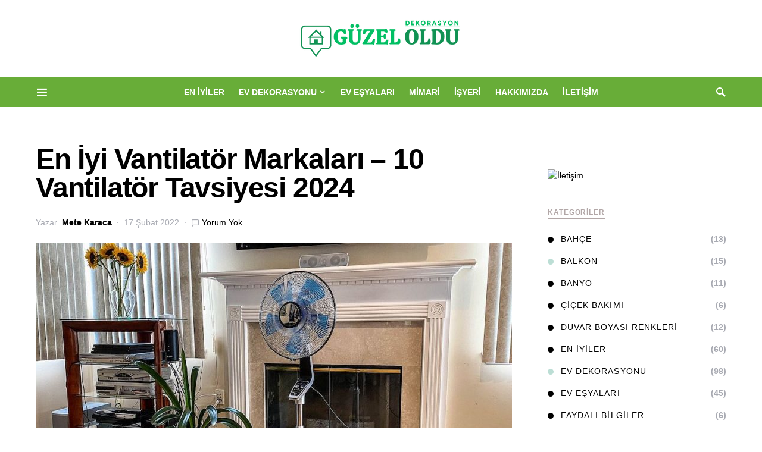

--- FILE ---
content_type: text/html; charset=UTF-8
request_url: https://guzeloldu.com/en-iyi-vantilator/
body_size: 35575
content:
<!doctype html>
<html lang="tr" prefix="og: https://ogp.me/ns#">
<head><meta charset="UTF-8" /><script>if(navigator.userAgent.match(/MSIE|Internet Explorer/i)||navigator.userAgent.match(/Trident\/7\..*?rv:11/i)){var href=document.location.href;if(!href.match(/[?&]nowprocket/)){if(href.indexOf("?")==-1){if(href.indexOf("#")==-1){document.location.href=href+"?nowprocket=1"}else{document.location.href=href.replace("#","?nowprocket=1#")}}else{if(href.indexOf("#")==-1){document.location.href=href+"&nowprocket=1"}else{document.location.href=href.replace("#","&nowprocket=1#")}}}}</script><script>class RocketLazyLoadScripts{constructor(){this.triggerEvents=["keydown","mousedown","mousemove","touchmove","touchstart","touchend","wheel"],this.userEventHandler=this._triggerListener.bind(this),this.touchStartHandler=this._onTouchStart.bind(this),this.touchMoveHandler=this._onTouchMove.bind(this),this.touchEndHandler=this._onTouchEnd.bind(this),this.clickHandler=this._onClick.bind(this),this.interceptedClicks=[],window.addEventListener("pageshow",e=>{this.persisted=e.persisted}),window.addEventListener("DOMContentLoaded",()=>{this._preconnect3rdParties()}),this.delayedScripts={normal:[],async:[],defer:[]},this.trash=[],this.allJQueries=[]}_addUserInteractionListener(e){if(document.hidden){e._triggerListener();return}this.triggerEvents.forEach(t=>window.addEventListener(t,e.userEventHandler,{passive:!0})),window.addEventListener("touchstart",e.touchStartHandler,{passive:!0}),window.addEventListener("mousedown",e.touchStartHandler),document.addEventListener("visibilitychange",e.userEventHandler)}_removeUserInteractionListener(){this.triggerEvents.forEach(e=>window.removeEventListener(e,this.userEventHandler,{passive:!0})),document.removeEventListener("visibilitychange",this.userEventHandler)}_onTouchStart(e){"HTML"!==e.target.tagName&&(window.addEventListener("touchend",this.touchEndHandler),window.addEventListener("mouseup",this.touchEndHandler),window.addEventListener("touchmove",this.touchMoveHandler,{passive:!0}),window.addEventListener("mousemove",this.touchMoveHandler),e.target.addEventListener("click",this.clickHandler),this._renameDOMAttribute(e.target,"onclick","rocket-onclick"),this._pendingClickStarted())}_onTouchMove(e){window.removeEventListener("touchend",this.touchEndHandler),window.removeEventListener("mouseup",this.touchEndHandler),window.removeEventListener("touchmove",this.touchMoveHandler,{passive:!0}),window.removeEventListener("mousemove",this.touchMoveHandler),e.target.removeEventListener("click",this.clickHandler),this._renameDOMAttribute(e.target,"rocket-onclick","onclick"),this._pendingClickFinished()}_onTouchEnd(e){window.removeEventListener("touchend",this.touchEndHandler),window.removeEventListener("mouseup",this.touchEndHandler),window.removeEventListener("touchmove",this.touchMoveHandler,{passive:!0}),window.removeEventListener("mousemove",this.touchMoveHandler)}_onClick(e){e.target.removeEventListener("click",this.clickHandler),this._renameDOMAttribute(e.target,"rocket-onclick","onclick"),this.interceptedClicks.push(e),e.preventDefault(),e.stopPropagation(),e.stopImmediatePropagation(),this._pendingClickFinished()}_replayClicks(){window.removeEventListener("touchstart",this.touchStartHandler,{passive:!0}),window.removeEventListener("mousedown",this.touchStartHandler),this.interceptedClicks.forEach(e=>{e.target.dispatchEvent(new MouseEvent("click",{view:e.view,bubbles:!0,cancelable:!0}))})}_waitForPendingClicks(){return new Promise(e=>{this._isClickPending?this._pendingClickFinished=e:e()})}_pendingClickStarted(){this._isClickPending=!0}_pendingClickFinished(){this._isClickPending=!1}_renameDOMAttribute(e,t,i){e.hasAttribute&&e.hasAttribute(t)&&(event.target.setAttribute(i,event.target.getAttribute(t)),event.target.removeAttribute(t))}_triggerListener(){this._removeUserInteractionListener(this),"loading"===document.readyState?document.addEventListener("DOMContentLoaded",this._loadEverythingNow.bind(this)):this._loadEverythingNow()}_preconnect3rdParties(){let e=[];document.querySelectorAll("script[type=rocketlazyloadscript]").forEach(t=>{if(t.hasAttribute("src")){let i=new URL(t.src).origin;i!==location.origin&&e.push({src:i,crossOrigin:t.crossOrigin||"module"===t.getAttribute("data-rocket-type")})}}),e=[...new Map(e.map(e=>[JSON.stringify(e),e])).values()],this._batchInjectResourceHints(e,"preconnect")}async _loadEverythingNow(){this.lastBreath=Date.now(),this._delayEventListeners(this),this._delayJQueryReady(this),this._handleDocumentWrite(),this._registerAllDelayedScripts(),this._preloadAllScripts(),await this._loadScriptsFromList(this.delayedScripts.normal),await this._loadScriptsFromList(this.delayedScripts.defer),await this._loadScriptsFromList(this.delayedScripts.async);try{await this._triggerDOMContentLoaded(),await this._triggerWindowLoad()}catch(e){console.error(e)}window.dispatchEvent(new Event("rocket-allScriptsLoaded")),this._waitForPendingClicks().then(()=>{this._replayClicks()}),this._emptyTrash()}_registerAllDelayedScripts(){document.querySelectorAll("script[type=rocketlazyloadscript]").forEach(e=>{e.hasAttribute("data-rocket-src")?e.hasAttribute("async")&&!1!==e.async?this.delayedScripts.async.push(e):e.hasAttribute("defer")&&!1!==e.defer||"module"===e.getAttribute("data-rocket-type")?this.delayedScripts.defer.push(e):this.delayedScripts.normal.push(e):this.delayedScripts.normal.push(e)})}async _transformScript(e){return await this._littleBreath(),new Promise(t=>{function i(){e.setAttribute("data-rocket-status","executed"),t()}function r(){e.setAttribute("data-rocket-status","failed"),t()}try{let n=e.getAttribute("data-rocket-type"),s=e.getAttribute("data-rocket-src");if(n?(e.type=n,e.removeAttribute("data-rocket-type")):e.removeAttribute("type"),e.addEventListener("load",i),e.addEventListener("error",r),s)e.src=s,e.removeAttribute("data-rocket-src");else if(navigator.userAgent.indexOf("Firefox/")>0){var a=document.createElement("script");[...e.attributes].forEach(e=>{"type"!==e.nodeName&&a.setAttribute("data-rocket-type"===e.nodeName?"type":e.nodeName,e.nodeValue)}),a.text=e.text,e.parentNode.replaceChild(a,e),i()}else e.src="data:text/javascript;base64,"+window.btoa(unescape(encodeURIComponent(e.text)))}catch(o){r()}})}async _loadScriptsFromList(e){let t=e.shift();return t&&t.isConnected?(await this._transformScript(t),this._loadScriptsFromList(e)):Promise.resolve()}_preloadAllScripts(){this._batchInjectResourceHints([...this.delayedScripts.normal,...this.delayedScripts.defer,...this.delayedScripts.async],"preload")}_batchInjectResourceHints(e,t){var i=document.createDocumentFragment();e.forEach(e=>{let r=e.getAttribute&&e.getAttribute("data-rocket-src")||e.src;if(r){let n=document.createElement("link");n.href=r,n.rel=t,"preconnect"!==t&&(n.as="script"),e.getAttribute&&"module"===e.getAttribute("data-rocket-type")&&(n.crossOrigin=!0),e.crossOrigin&&(n.crossOrigin=e.crossOrigin),e.integrity&&(n.integrity=e.integrity),i.appendChild(n),this.trash.push(n)}}),document.head.appendChild(i)}_delayEventListeners(e){let t={};function i(e,i){!function e(i){!t[i]&&(t[i]={originalFunctions:{add:i.addEventListener,remove:i.removeEventListener},eventsToRewrite:[]},i.addEventListener=function(){arguments[0]=r(arguments[0]),t[i].originalFunctions.add.apply(i,arguments)},i.removeEventListener=function(){arguments[0]=r(arguments[0]),t[i].originalFunctions.remove.apply(i,arguments)});function r(e){return t[i].eventsToRewrite.indexOf(e)>=0?"rocket-"+e:e}}(e),t[e].eventsToRewrite.push(i)}function r(e,t){let i=e[t];Object.defineProperty(e,t,{get:()=>i||function(){},set(r){e["rocket"+t]=i=r}})}i(document,"DOMContentLoaded"),i(window,"DOMContentLoaded"),i(window,"load"),i(window,"pageshow"),i(document,"readystatechange"),r(document,"onreadystatechange"),r(window,"onload"),r(window,"onpageshow")}_delayJQueryReady(e){let t;function i(i){if(i&&i.fn&&!e.allJQueries.includes(i)){i.fn.ready=i.fn.init.prototype.ready=function(t){return e.domReadyFired?t.bind(document)(i):document.addEventListener("rocket-DOMContentLoaded",()=>t.bind(document)(i)),i([])};let r=i.fn.on;i.fn.on=i.fn.init.prototype.on=function(){if(this[0]===window){function e(e){return e.split(" ").map(e=>"load"===e||0===e.indexOf("load.")?"rocket-jquery-load":e).join(" ")}"string"==typeof arguments[0]||arguments[0]instanceof String?arguments[0]=e(arguments[0]):"object"==typeof arguments[0]&&Object.keys(arguments[0]).forEach(t=>{delete Object.assign(arguments[0],{[e(t)]:arguments[0][t]})[t]})}return r.apply(this,arguments),this},e.allJQueries.push(i)}t=i}i(window.jQuery),Object.defineProperty(window,"jQuery",{get:()=>t,set(e){i(e)}})}async _triggerDOMContentLoaded(){this.domReadyFired=!0,await this._littleBreath(),document.dispatchEvent(new Event("rocket-DOMContentLoaded")),await this._littleBreath(),window.dispatchEvent(new Event("rocket-DOMContentLoaded")),await this._littleBreath(),document.dispatchEvent(new Event("rocket-readystatechange")),await this._littleBreath(),document.rocketonreadystatechange&&document.rocketonreadystatechange()}async _triggerWindowLoad(){await this._littleBreath(),window.dispatchEvent(new Event("rocket-load")),await this._littleBreath(),window.rocketonload&&window.rocketonload(),await this._littleBreath(),this.allJQueries.forEach(e=>e(window).trigger("rocket-jquery-load")),await this._littleBreath();let e=new Event("rocket-pageshow");e.persisted=this.persisted,window.dispatchEvent(e),await this._littleBreath(),window.rocketonpageshow&&window.rocketonpageshow({persisted:this.persisted})}_handleDocumentWrite(){let e=new Map;document.write=document.writeln=function(t){let i=document.currentScript;i||console.error("WPRocket unable to document.write this: "+t);let r=document.createRange(),n=i.parentElement,s=e.get(i);void 0===s&&(s=i.nextSibling,e.set(i,s));let a=document.createDocumentFragment();r.setStart(a,0),a.appendChild(r.createContextualFragment(t)),n.insertBefore(a,s)}}async _littleBreath(){Date.now()-this.lastBreath>45&&(await this._requestAnimFrame(),this.lastBreath=Date.now())}async _requestAnimFrame(){return document.hidden?new Promise(e=>setTimeout(e)):new Promise(e=>requestAnimationFrame(e))}_emptyTrash(){this.trash.forEach(e=>e.remove())}static run(){let e=new RocketLazyLoadScripts;e._addUserInteractionListener(e)}}RocketLazyLoadScripts.run();</script>
	
	<meta name="google-site-verification" content="-A8DTcaUP2yv2FJu84ths5H_XmDTMWn30nr3hsEAGuA" />


	
	
	<meta name="viewport" content="width=device-width, initial-scale=1" />
	<link rel="profile" href="https://gmpg.org/xfn/11" />
	
<!-- Rank Math PRO tarafından Arama Motoru Optimizasyonu - https://s.rankmath.com/home -->
<title>En İyi Vantilatör Markaları - 10 Vantilatör Tavsiyesi 2026</title>
<meta name="description" content="En İyi Vantilatör Markaları, en iyi vantilatör tavsiyesi: Vantilatör almadan önce bilinmesi gerekenler ve sessiz çalışan en iyi vantilatörler burada"/>
<meta name="robots" content="follow, index, max-snippet:-1, max-video-preview:-1, max-image-preview:large"/>
<link rel="canonical" href="https://guzeloldu.com/en-iyi-vantilator/" />
<meta property="og:locale" content="tr_TR" />
<meta property="og:type" content="article" />
<meta property="og:title" content="En İyi Vantilatör Markaları - 10 Vantilatör Tavsiyesi 2026" />
<meta property="og:description" content="En İyi Vantilatör Markaları, en iyi vantilatör tavsiyesi: Vantilatör almadan önce bilinmesi gerekenler ve sessiz çalışan en iyi vantilatörler burada" />
<meta property="og:url" content="https://guzeloldu.com/en-iyi-vantilator/" />
<meta property="og:site_name" content="Güzel Oldu" />
<meta property="article:publisher" content="https://www.facebook.com/guzelolducom" />
<meta property="article:section" content="Ev Eşyaları" />
<meta property="og:updated_time" content="2024-01-08T00:44:31+03:00" />
<meta property="og:image" content="https://guzeloldu.com/wp-content/uploads/2022/02/en-iyi-vantilator.jpeg" />
<meta property="og:image:secure_url" content="https://guzeloldu.com/wp-content/uploads/2022/02/en-iyi-vantilator.jpeg" />
<meta property="og:image:width" content="1100" />
<meta property="og:image:height" content="619" />
<meta property="og:image:alt" content="en iyi vantilatör" />
<meta property="og:image:type" content="image/jpeg" />
<meta property="article:published_time" content="2022-02-17T14:36:55+03:00" />
<meta property="article:modified_time" content="2024-01-08T00:44:31+03:00" />
<meta name="twitter:card" content="summary_large_image" />
<meta name="twitter:title" content="En İyi Vantilatör Markaları - 10 Vantilatör Tavsiyesi 2026" />
<meta name="twitter:description" content="En İyi Vantilatör Markaları, en iyi vantilatör tavsiyesi: Vantilatör almadan önce bilinmesi gerekenler ve sessiz çalışan en iyi vantilatörler burada" />
<meta name="twitter:site" content="@DekorGuzel" />
<meta name="twitter:creator" content="@DekorGuzel" />
<meta name="twitter:image" content="https://guzeloldu.com/wp-content/uploads/2022/02/en-iyi-vantilator.jpeg" />
<meta name="twitter:label1" content="Written by" />
<meta name="twitter:data1" content="Mete Karaca" />
<meta name="twitter:label2" content="Time to read" />
<meta name="twitter:data2" content="6 dakika" />
<script type="application/ld+json" class="rank-math-schema-pro">{"@context":"https://schema.org","@graph":[{"@type":["Person","Organization"],"@id":"https://guzeloldu.com/#person","name":"admin"},{"@type":"WebSite","@id":"https://guzeloldu.com/#website","url":"https://guzeloldu.com","name":"G\u00fczel Oldu","publisher":{"@id":"https://guzeloldu.com/#person"},"inLanguage":"tr"},{"@type":"ImageObject","@id":"https://guzeloldu.com/wp-content/uploads/2022/02/en-iyi-vantilator.jpeg","url":"https://guzeloldu.com/wp-content/uploads/2022/02/en-iyi-vantilator.jpeg","width":"1100","height":"619","caption":"en iyi vantilat\u00f6r","inLanguage":"tr"},{"@type":"BreadcrumbList","@id":"https://guzeloldu.com/en-iyi-vantilator/#breadcrumb","itemListElement":[{"@type":"ListItem","position":"1","item":{"@id":"https://guzeloldu.com","name":"Anasayfa"}},{"@type":"ListItem","position":"2","item":{"@id":"https://guzeloldu.com/en-iyi-vantilator/","name":"En \u0130yi Vantilat\u00f6r Markalar\u0131 &#8211; 10 Vantilat\u00f6r Tavsiyesi 2024"}}]},{"@type":"WebPage","@id":"https://guzeloldu.com/en-iyi-vantilator/#webpage","url":"https://guzeloldu.com/en-iyi-vantilator/","name":"En \u0130yi Vantilat\u00f6r Markalar\u0131 - 10 Vantilat\u00f6r Tavsiyesi 2026","datePublished":"2022-02-17T14:36:55+03:00","dateModified":"2024-01-08T00:44:31+03:00","isPartOf":{"@id":"https://guzeloldu.com/#website"},"primaryImageOfPage":{"@id":"https://guzeloldu.com/wp-content/uploads/2022/02/en-iyi-vantilator.jpeg"},"inLanguage":"tr","breadcrumb":{"@id":"https://guzeloldu.com/en-iyi-vantilator/#breadcrumb"}},{"@type":"Person","@id":"https://guzeloldu.com/author/mete/","name":"Mete Karaca","url":"https://guzeloldu.com/author/mete/","image":{"@type":"ImageObject","@id":"https://secure.gravatar.com/avatar/d08666f78eebd1827c8e04a25123137006b952cb590b99102597d8819389de43?s=96&amp;d=mm&amp;r=g","url":"https://secure.gravatar.com/avatar/d08666f78eebd1827c8e04a25123137006b952cb590b99102597d8819389de43?s=96&amp;d=mm&amp;r=g","caption":"Mete Karaca","inLanguage":"tr"}},{"@type":"BlogPosting","headline":"En \u0130yi Vantilat\u00f6r Markalar\u0131 - 10 Vantilat\u00f6r Tavsiyesi 2026","keywords":"En \u0130yi Vantilat\u00f6r Markalar\u0131","datePublished":"2022-02-17T14:36:55+03:00","dateModified":"2024-01-08T00:44:31+03:00","author":{"@id":"https://guzeloldu.com/author/mete/"},"publisher":{"@id":"https://guzeloldu.com/#person"},"description":"En \u0130yi Vantilat\u00f6r Markalar\u0131, en iyi vantilat\u00f6r tavsiyesi: Vantilat\u00f6r almadan \u00f6nce bilinmesi gerekenler ve sessiz \u00e7al\u0131\u015fan en iyi vantilat\u00f6rler burada","name":"En \u0130yi Vantilat\u00f6r Markalar\u0131 - 10 Vantilat\u00f6r Tavsiyesi 2026","@id":"https://guzeloldu.com/en-iyi-vantilator/#richSnippet","isPartOf":{"@id":"https://guzeloldu.com/en-iyi-vantilator/#webpage"},"image":{"@id":"https://guzeloldu.com/wp-content/uploads/2022/02/en-iyi-vantilator.jpeg"},"inLanguage":"tr","mainEntityOfPage":{"@id":"https://guzeloldu.com/en-iyi-vantilator/#webpage"}}]}</script>
<!-- /Rank Math WordPress SEO eklentisi -->

<link rel='dns-prefetch' href='//pagead2.googlesyndication.com' />

<link rel="alternate" type="application/rss+xml" title="Güzel Oldu &raquo; akışı" href="https://guzeloldu.com/feed/" />
<link rel="alternate" type="application/rss+xml" title="Güzel Oldu &raquo; yorum akışı" href="https://guzeloldu.com/comments/feed/" />
<link rel="alternate" type="application/rss+xml" title="Güzel Oldu &raquo; En İyi Vantilatör Markaları &#8211; 10 Vantilatör Tavsiyesi 2024 yorum akışı" href="https://guzeloldu.com/en-iyi-vantilator/feed/" />
<link rel="alternate" title="oEmbed (JSON)" type="application/json+oembed" href="https://guzeloldu.com/wp-json/oembed/1.0/embed?url=https%3A%2F%2Fguzeloldu.com%2Fen-iyi-vantilator%2F" />
<link rel="alternate" title="oEmbed (XML)" type="text/xml+oembed" href="https://guzeloldu.com/wp-json/oembed/1.0/embed?url=https%3A%2F%2Fguzeloldu.com%2Fen-iyi-vantilator%2F&#038;format=xml" />
			<link rel="preload" href="https://guzeloldu.com/wp-content/plugins/canvas/assets/fonts/canvas-icons.woff" as="font" type="font/woff" crossorigin>
			<style id='wp-img-auto-sizes-contain-inline-css'>
img:is([sizes=auto i],[sizes^="auto," i]){contain-intrinsic-size:3000px 1500px}
/*# sourceURL=wp-img-auto-sizes-contain-inline-css */
</style>
<link data-minify="1" rel='stylesheet' id='canvas-css' href='https://guzeloldu.com/wp-content/cache/min/1/wp-content/plugins/canvas/assets/css/canvas.css?ver=1721983092' media='all' />
<link rel='alternate stylesheet' id='powerkit-icons-css' href='https://guzeloldu.com/wp-content/plugins/powerkit/assets/fonts/powerkit-icons.woff?ver=2.8.1' as='font' type='font/wof' crossorigin />
<link data-minify="1" rel='stylesheet' id='powerkit-css' href='https://guzeloldu.com/wp-content/cache/min/1/wp-content/plugins/powerkit/assets/css/powerkit.css?ver=1721983092' media='all' />
<style id='wp-emoji-styles-inline-css'>

	img.wp-smiley, img.emoji {
		display: inline !important;
		border: none !important;
		box-shadow: none !important;
		height: 1em !important;
		width: 1em !important;
		margin: 0 0.07em !important;
		vertical-align: -0.1em !important;
		background: none !important;
		padding: 0 !important;
	}
/*# sourceURL=wp-emoji-styles-inline-css */
</style>
<style id='wp-block-library-inline-css'>
:root{--wp-block-synced-color:#7a00df;--wp-block-synced-color--rgb:122,0,223;--wp-bound-block-color:var(--wp-block-synced-color);--wp-editor-canvas-background:#ddd;--wp-admin-theme-color:#007cba;--wp-admin-theme-color--rgb:0,124,186;--wp-admin-theme-color-darker-10:#006ba1;--wp-admin-theme-color-darker-10--rgb:0,107,160.5;--wp-admin-theme-color-darker-20:#005a87;--wp-admin-theme-color-darker-20--rgb:0,90,135;--wp-admin-border-width-focus:2px}@media (min-resolution:192dpi){:root{--wp-admin-border-width-focus:1.5px}}.wp-element-button{cursor:pointer}:root .has-very-light-gray-background-color{background-color:#eee}:root .has-very-dark-gray-background-color{background-color:#313131}:root .has-very-light-gray-color{color:#eee}:root .has-very-dark-gray-color{color:#313131}:root .has-vivid-green-cyan-to-vivid-cyan-blue-gradient-background{background:linear-gradient(135deg,#00d084,#0693e3)}:root .has-purple-crush-gradient-background{background:linear-gradient(135deg,#34e2e4,#4721fb 50%,#ab1dfe)}:root .has-hazy-dawn-gradient-background{background:linear-gradient(135deg,#faaca8,#dad0ec)}:root .has-subdued-olive-gradient-background{background:linear-gradient(135deg,#fafae1,#67a671)}:root .has-atomic-cream-gradient-background{background:linear-gradient(135deg,#fdd79a,#004a59)}:root .has-nightshade-gradient-background{background:linear-gradient(135deg,#330968,#31cdcf)}:root .has-midnight-gradient-background{background:linear-gradient(135deg,#020381,#2874fc)}:root{--wp--preset--font-size--normal:16px;--wp--preset--font-size--huge:42px}.has-regular-font-size{font-size:1em}.has-larger-font-size{font-size:2.625em}.has-normal-font-size{font-size:var(--wp--preset--font-size--normal)}.has-huge-font-size{font-size:var(--wp--preset--font-size--huge)}.has-text-align-center{text-align:center}.has-text-align-left{text-align:left}.has-text-align-right{text-align:right}.has-fit-text{white-space:nowrap!important}#end-resizable-editor-section{display:none}.aligncenter{clear:both}.items-justified-left{justify-content:flex-start}.items-justified-center{justify-content:center}.items-justified-right{justify-content:flex-end}.items-justified-space-between{justify-content:space-between}.screen-reader-text{border:0;clip-path:inset(50%);height:1px;margin:-1px;overflow:hidden;padding:0;position:absolute;width:1px;word-wrap:normal!important}.screen-reader-text:focus{background-color:#ddd;clip-path:none;color:#444;display:block;font-size:1em;height:auto;left:5px;line-height:normal;padding:15px 23px 14px;text-decoration:none;top:5px;width:auto;z-index:100000}html :where(.has-border-color){border-style:solid}html :where([style*=border-top-color]){border-top-style:solid}html :where([style*=border-right-color]){border-right-style:solid}html :where([style*=border-bottom-color]){border-bottom-style:solid}html :where([style*=border-left-color]){border-left-style:solid}html :where([style*=border-width]){border-style:solid}html :where([style*=border-top-width]){border-top-style:solid}html :where([style*=border-right-width]){border-right-style:solid}html :where([style*=border-bottom-width]){border-bottom-style:solid}html :where([style*=border-left-width]){border-left-style:solid}html :where(img[class*=wp-image-]){height:auto;max-width:100%}:where(figure){margin:0 0 1em}html :where(.is-position-sticky){--wp-admin--admin-bar--position-offset:var(--wp-admin--admin-bar--height,0px)}@media screen and (max-width:600px){html :where(.is-position-sticky){--wp-admin--admin-bar--position-offset:0px}}

/*# sourceURL=wp-block-library-inline-css */
</style><style id='wp-block-heading-inline-css'>
h1:where(.wp-block-heading).has-background,h2:where(.wp-block-heading).has-background,h3:where(.wp-block-heading).has-background,h4:where(.wp-block-heading).has-background,h5:where(.wp-block-heading).has-background,h6:where(.wp-block-heading).has-background{padding:1.25em 2.375em}h1.has-text-align-left[style*=writing-mode]:where([style*=vertical-lr]),h1.has-text-align-right[style*=writing-mode]:where([style*=vertical-rl]),h2.has-text-align-left[style*=writing-mode]:where([style*=vertical-lr]),h2.has-text-align-right[style*=writing-mode]:where([style*=vertical-rl]),h3.has-text-align-left[style*=writing-mode]:where([style*=vertical-lr]),h3.has-text-align-right[style*=writing-mode]:where([style*=vertical-rl]),h4.has-text-align-left[style*=writing-mode]:where([style*=vertical-lr]),h4.has-text-align-right[style*=writing-mode]:where([style*=vertical-rl]),h5.has-text-align-left[style*=writing-mode]:where([style*=vertical-lr]),h5.has-text-align-right[style*=writing-mode]:where([style*=vertical-rl]),h6.has-text-align-left[style*=writing-mode]:where([style*=vertical-lr]),h6.has-text-align-right[style*=writing-mode]:where([style*=vertical-rl]){rotate:180deg}
/*# sourceURL=https://guzeloldu.com/wp-includes/blocks/heading/style.min.css */
</style>
<style id='wp-block-image-inline-css'>
.wp-block-image>a,.wp-block-image>figure>a{display:inline-block}.wp-block-image img{box-sizing:border-box;height:auto;max-width:100%;vertical-align:bottom}@media not (prefers-reduced-motion){.wp-block-image img.hide{visibility:hidden}.wp-block-image img.show{animation:show-content-image .4s}}.wp-block-image[style*=border-radius] img,.wp-block-image[style*=border-radius]>a{border-radius:inherit}.wp-block-image.has-custom-border img{box-sizing:border-box}.wp-block-image.aligncenter{text-align:center}.wp-block-image.alignfull>a,.wp-block-image.alignwide>a{width:100%}.wp-block-image.alignfull img,.wp-block-image.alignwide img{height:auto;width:100%}.wp-block-image .aligncenter,.wp-block-image .alignleft,.wp-block-image .alignright,.wp-block-image.aligncenter,.wp-block-image.alignleft,.wp-block-image.alignright{display:table}.wp-block-image .aligncenter>figcaption,.wp-block-image .alignleft>figcaption,.wp-block-image .alignright>figcaption,.wp-block-image.aligncenter>figcaption,.wp-block-image.alignleft>figcaption,.wp-block-image.alignright>figcaption{caption-side:bottom;display:table-caption}.wp-block-image .alignleft{float:left;margin:.5em 1em .5em 0}.wp-block-image .alignright{float:right;margin:.5em 0 .5em 1em}.wp-block-image .aligncenter{margin-left:auto;margin-right:auto}.wp-block-image :where(figcaption){margin-bottom:1em;margin-top:.5em}.wp-block-image.is-style-circle-mask img{border-radius:9999px}@supports ((-webkit-mask-image:none) or (mask-image:none)) or (-webkit-mask-image:none){.wp-block-image.is-style-circle-mask img{border-radius:0;-webkit-mask-image:url('data:image/svg+xml;utf8,<svg viewBox="0 0 100 100" xmlns="http://www.w3.org/2000/svg"><circle cx="50" cy="50" r="50"/></svg>');mask-image:url('data:image/svg+xml;utf8,<svg viewBox="0 0 100 100" xmlns="http://www.w3.org/2000/svg"><circle cx="50" cy="50" r="50"/></svg>');mask-mode:alpha;-webkit-mask-position:center;mask-position:center;-webkit-mask-repeat:no-repeat;mask-repeat:no-repeat;-webkit-mask-size:contain;mask-size:contain}}:root :where(.wp-block-image.is-style-rounded img,.wp-block-image .is-style-rounded img){border-radius:9999px}.wp-block-image figure{margin:0}.wp-lightbox-container{display:flex;flex-direction:column;position:relative}.wp-lightbox-container img{cursor:zoom-in}.wp-lightbox-container img:hover+button{opacity:1}.wp-lightbox-container button{align-items:center;backdrop-filter:blur(16px) saturate(180%);background-color:#5a5a5a40;border:none;border-radius:4px;cursor:zoom-in;display:flex;height:20px;justify-content:center;opacity:0;padding:0;position:absolute;right:16px;text-align:center;top:16px;width:20px;z-index:100}@media not (prefers-reduced-motion){.wp-lightbox-container button{transition:opacity .2s ease}}.wp-lightbox-container button:focus-visible{outline:3px auto #5a5a5a40;outline:3px auto -webkit-focus-ring-color;outline-offset:3px}.wp-lightbox-container button:hover{cursor:pointer;opacity:1}.wp-lightbox-container button:focus{opacity:1}.wp-lightbox-container button:focus,.wp-lightbox-container button:hover,.wp-lightbox-container button:not(:hover):not(:active):not(.has-background){background-color:#5a5a5a40;border:none}.wp-lightbox-overlay{box-sizing:border-box;cursor:zoom-out;height:100vh;left:0;overflow:hidden;position:fixed;top:0;visibility:hidden;width:100%;z-index:100000}.wp-lightbox-overlay .close-button{align-items:center;cursor:pointer;display:flex;justify-content:center;min-height:40px;min-width:40px;padding:0;position:absolute;right:calc(env(safe-area-inset-right) + 16px);top:calc(env(safe-area-inset-top) + 16px);z-index:5000000}.wp-lightbox-overlay .close-button:focus,.wp-lightbox-overlay .close-button:hover,.wp-lightbox-overlay .close-button:not(:hover):not(:active):not(.has-background){background:none;border:none}.wp-lightbox-overlay .lightbox-image-container{height:var(--wp--lightbox-container-height);left:50%;overflow:hidden;position:absolute;top:50%;transform:translate(-50%,-50%);transform-origin:top left;width:var(--wp--lightbox-container-width);z-index:9999999999}.wp-lightbox-overlay .wp-block-image{align-items:center;box-sizing:border-box;display:flex;height:100%;justify-content:center;margin:0;position:relative;transform-origin:0 0;width:100%;z-index:3000000}.wp-lightbox-overlay .wp-block-image img{height:var(--wp--lightbox-image-height);min-height:var(--wp--lightbox-image-height);min-width:var(--wp--lightbox-image-width);width:var(--wp--lightbox-image-width)}.wp-lightbox-overlay .wp-block-image figcaption{display:none}.wp-lightbox-overlay button{background:none;border:none}.wp-lightbox-overlay .scrim{background-color:#fff;height:100%;opacity:.9;position:absolute;width:100%;z-index:2000000}.wp-lightbox-overlay.active{visibility:visible}@media not (prefers-reduced-motion){.wp-lightbox-overlay.active{animation:turn-on-visibility .25s both}.wp-lightbox-overlay.active img{animation:turn-on-visibility .35s both}.wp-lightbox-overlay.show-closing-animation:not(.active){animation:turn-off-visibility .35s both}.wp-lightbox-overlay.show-closing-animation:not(.active) img{animation:turn-off-visibility .25s both}.wp-lightbox-overlay.zoom.active{animation:none;opacity:1;visibility:visible}.wp-lightbox-overlay.zoom.active .lightbox-image-container{animation:lightbox-zoom-in .4s}.wp-lightbox-overlay.zoom.active .lightbox-image-container img{animation:none}.wp-lightbox-overlay.zoom.active .scrim{animation:turn-on-visibility .4s forwards}.wp-lightbox-overlay.zoom.show-closing-animation:not(.active){animation:none}.wp-lightbox-overlay.zoom.show-closing-animation:not(.active) .lightbox-image-container{animation:lightbox-zoom-out .4s}.wp-lightbox-overlay.zoom.show-closing-animation:not(.active) .lightbox-image-container img{animation:none}.wp-lightbox-overlay.zoom.show-closing-animation:not(.active) .scrim{animation:turn-off-visibility .4s forwards}}@keyframes show-content-image{0%{visibility:hidden}99%{visibility:hidden}to{visibility:visible}}@keyframes turn-on-visibility{0%{opacity:0}to{opacity:1}}@keyframes turn-off-visibility{0%{opacity:1;visibility:visible}99%{opacity:0;visibility:visible}to{opacity:0;visibility:hidden}}@keyframes lightbox-zoom-in{0%{transform:translate(calc((-100vw + var(--wp--lightbox-scrollbar-width))/2 + var(--wp--lightbox-initial-left-position)),calc(-50vh + var(--wp--lightbox-initial-top-position))) scale(var(--wp--lightbox-scale))}to{transform:translate(-50%,-50%) scale(1)}}@keyframes lightbox-zoom-out{0%{transform:translate(-50%,-50%) scale(1);visibility:visible}99%{visibility:visible}to{transform:translate(calc((-100vw + var(--wp--lightbox-scrollbar-width))/2 + var(--wp--lightbox-initial-left-position)),calc(-50vh + var(--wp--lightbox-initial-top-position))) scale(var(--wp--lightbox-scale));visibility:hidden}}
/*# sourceURL=https://guzeloldu.com/wp-includes/blocks/image/style.min.css */
</style>
<style id='wp-block-list-inline-css'>
ol,ul{box-sizing:border-box}:root :where(.wp-block-list.has-background){padding:1.25em 2.375em}
/*# sourceURL=https://guzeloldu.com/wp-includes/blocks/list/style.min.css */
</style>
<style id='wp-block-code-inline-css'>
.wp-block-code{box-sizing:border-box}.wp-block-code code{
  /*!rtl:begin:ignore*/direction:ltr;display:block;font-family:inherit;overflow-wrap:break-word;text-align:initial;white-space:pre-wrap
  /*!rtl:end:ignore*/}
/*# sourceURL=https://guzeloldu.com/wp-includes/blocks/code/style.min.css */
</style>
<style id='wp-block-paragraph-inline-css'>
.is-small-text{font-size:.875em}.is-regular-text{font-size:1em}.is-large-text{font-size:2.25em}.is-larger-text{font-size:3em}.has-drop-cap:not(:focus):first-letter{float:left;font-size:8.4em;font-style:normal;font-weight:100;line-height:.68;margin:.05em .1em 0 0;text-transform:uppercase}body.rtl .has-drop-cap:not(:focus):first-letter{float:none;margin-left:.1em}p.has-drop-cap.has-background{overflow:hidden}:root :where(p.has-background){padding:1.25em 2.375em}:where(p.has-text-color:not(.has-link-color)) a{color:inherit}p.has-text-align-left[style*="writing-mode:vertical-lr"],p.has-text-align-right[style*="writing-mode:vertical-rl"]{rotate:180deg}
/*# sourceURL=https://guzeloldu.com/wp-includes/blocks/paragraph/style.min.css */
</style>
<style id='global-styles-inline-css'>
:root{--wp--preset--aspect-ratio--square: 1;--wp--preset--aspect-ratio--4-3: 4/3;--wp--preset--aspect-ratio--3-4: 3/4;--wp--preset--aspect-ratio--3-2: 3/2;--wp--preset--aspect-ratio--2-3: 2/3;--wp--preset--aspect-ratio--16-9: 16/9;--wp--preset--aspect-ratio--9-16: 9/16;--wp--preset--color--black: #000000;--wp--preset--color--cyan-bluish-gray: #abb8c3;--wp--preset--color--white: #ffffff;--wp--preset--color--pale-pink: #f78da7;--wp--preset--color--vivid-red: #cf2e2e;--wp--preset--color--luminous-vivid-orange: #ff6900;--wp--preset--color--luminous-vivid-amber: #fcb900;--wp--preset--color--light-green-cyan: #7bdcb5;--wp--preset--color--vivid-green-cyan: #00d084;--wp--preset--color--pale-cyan-blue: #8ed1fc;--wp--preset--color--vivid-cyan-blue: #0693e3;--wp--preset--color--vivid-purple: #9b51e0;--wp--preset--gradient--vivid-cyan-blue-to-vivid-purple: linear-gradient(135deg,rgb(6,147,227) 0%,rgb(155,81,224) 100%);--wp--preset--gradient--light-green-cyan-to-vivid-green-cyan: linear-gradient(135deg,rgb(122,220,180) 0%,rgb(0,208,130) 100%);--wp--preset--gradient--luminous-vivid-amber-to-luminous-vivid-orange: linear-gradient(135deg,rgb(252,185,0) 0%,rgb(255,105,0) 100%);--wp--preset--gradient--luminous-vivid-orange-to-vivid-red: linear-gradient(135deg,rgb(255,105,0) 0%,rgb(207,46,46) 100%);--wp--preset--gradient--very-light-gray-to-cyan-bluish-gray: linear-gradient(135deg,rgb(238,238,238) 0%,rgb(169,184,195) 100%);--wp--preset--gradient--cool-to-warm-spectrum: linear-gradient(135deg,rgb(74,234,220) 0%,rgb(151,120,209) 20%,rgb(207,42,186) 40%,rgb(238,44,130) 60%,rgb(251,105,98) 80%,rgb(254,248,76) 100%);--wp--preset--gradient--blush-light-purple: linear-gradient(135deg,rgb(255,206,236) 0%,rgb(152,150,240) 100%);--wp--preset--gradient--blush-bordeaux: linear-gradient(135deg,rgb(254,205,165) 0%,rgb(254,45,45) 50%,rgb(107,0,62) 100%);--wp--preset--gradient--luminous-dusk: linear-gradient(135deg,rgb(255,203,112) 0%,rgb(199,81,192) 50%,rgb(65,88,208) 100%);--wp--preset--gradient--pale-ocean: linear-gradient(135deg,rgb(255,245,203) 0%,rgb(182,227,212) 50%,rgb(51,167,181) 100%);--wp--preset--gradient--electric-grass: linear-gradient(135deg,rgb(202,248,128) 0%,rgb(113,206,126) 100%);--wp--preset--gradient--midnight: linear-gradient(135deg,rgb(2,3,129) 0%,rgb(40,116,252) 100%);--wp--preset--font-size--small: 13px;--wp--preset--font-size--medium: 20px;--wp--preset--font-size--large: 36px;--wp--preset--font-size--x-large: 42px;--wp--preset--spacing--20: 0.44rem;--wp--preset--spacing--30: 0.67rem;--wp--preset--spacing--40: 1rem;--wp--preset--spacing--50: 1.5rem;--wp--preset--spacing--60: 2.25rem;--wp--preset--spacing--70: 3.38rem;--wp--preset--spacing--80: 5.06rem;--wp--preset--shadow--natural: 6px 6px 9px rgba(0, 0, 0, 0.2);--wp--preset--shadow--deep: 12px 12px 50px rgba(0, 0, 0, 0.4);--wp--preset--shadow--sharp: 6px 6px 0px rgba(0, 0, 0, 0.2);--wp--preset--shadow--outlined: 6px 6px 0px -3px rgb(255, 255, 255), 6px 6px rgb(0, 0, 0);--wp--preset--shadow--crisp: 6px 6px 0px rgb(0, 0, 0);}:where(.is-layout-flex){gap: 0.5em;}:where(.is-layout-grid){gap: 0.5em;}body .is-layout-flex{display: flex;}.is-layout-flex{flex-wrap: wrap;align-items: center;}.is-layout-flex > :is(*, div){margin: 0;}body .is-layout-grid{display: grid;}.is-layout-grid > :is(*, div){margin: 0;}:where(.wp-block-columns.is-layout-flex){gap: 2em;}:where(.wp-block-columns.is-layout-grid){gap: 2em;}:where(.wp-block-post-template.is-layout-flex){gap: 1.25em;}:where(.wp-block-post-template.is-layout-grid){gap: 1.25em;}.has-black-color{color: var(--wp--preset--color--black) !important;}.has-cyan-bluish-gray-color{color: var(--wp--preset--color--cyan-bluish-gray) !important;}.has-white-color{color: var(--wp--preset--color--white) !important;}.has-pale-pink-color{color: var(--wp--preset--color--pale-pink) !important;}.has-vivid-red-color{color: var(--wp--preset--color--vivid-red) !important;}.has-luminous-vivid-orange-color{color: var(--wp--preset--color--luminous-vivid-orange) !important;}.has-luminous-vivid-amber-color{color: var(--wp--preset--color--luminous-vivid-amber) !important;}.has-light-green-cyan-color{color: var(--wp--preset--color--light-green-cyan) !important;}.has-vivid-green-cyan-color{color: var(--wp--preset--color--vivid-green-cyan) !important;}.has-pale-cyan-blue-color{color: var(--wp--preset--color--pale-cyan-blue) !important;}.has-vivid-cyan-blue-color{color: var(--wp--preset--color--vivid-cyan-blue) !important;}.has-vivid-purple-color{color: var(--wp--preset--color--vivid-purple) !important;}.has-black-background-color{background-color: var(--wp--preset--color--black) !important;}.has-cyan-bluish-gray-background-color{background-color: var(--wp--preset--color--cyan-bluish-gray) !important;}.has-white-background-color{background-color: var(--wp--preset--color--white) !important;}.has-pale-pink-background-color{background-color: var(--wp--preset--color--pale-pink) !important;}.has-vivid-red-background-color{background-color: var(--wp--preset--color--vivid-red) !important;}.has-luminous-vivid-orange-background-color{background-color: var(--wp--preset--color--luminous-vivid-orange) !important;}.has-luminous-vivid-amber-background-color{background-color: var(--wp--preset--color--luminous-vivid-amber) !important;}.has-light-green-cyan-background-color{background-color: var(--wp--preset--color--light-green-cyan) !important;}.has-vivid-green-cyan-background-color{background-color: var(--wp--preset--color--vivid-green-cyan) !important;}.has-pale-cyan-blue-background-color{background-color: var(--wp--preset--color--pale-cyan-blue) !important;}.has-vivid-cyan-blue-background-color{background-color: var(--wp--preset--color--vivid-cyan-blue) !important;}.has-vivid-purple-background-color{background-color: var(--wp--preset--color--vivid-purple) !important;}.has-black-border-color{border-color: var(--wp--preset--color--black) !important;}.has-cyan-bluish-gray-border-color{border-color: var(--wp--preset--color--cyan-bluish-gray) !important;}.has-white-border-color{border-color: var(--wp--preset--color--white) !important;}.has-pale-pink-border-color{border-color: var(--wp--preset--color--pale-pink) !important;}.has-vivid-red-border-color{border-color: var(--wp--preset--color--vivid-red) !important;}.has-luminous-vivid-orange-border-color{border-color: var(--wp--preset--color--luminous-vivid-orange) !important;}.has-luminous-vivid-amber-border-color{border-color: var(--wp--preset--color--luminous-vivid-amber) !important;}.has-light-green-cyan-border-color{border-color: var(--wp--preset--color--light-green-cyan) !important;}.has-vivid-green-cyan-border-color{border-color: var(--wp--preset--color--vivid-green-cyan) !important;}.has-pale-cyan-blue-border-color{border-color: var(--wp--preset--color--pale-cyan-blue) !important;}.has-vivid-cyan-blue-border-color{border-color: var(--wp--preset--color--vivid-cyan-blue) !important;}.has-vivid-purple-border-color{border-color: var(--wp--preset--color--vivid-purple) !important;}.has-vivid-cyan-blue-to-vivid-purple-gradient-background{background: var(--wp--preset--gradient--vivid-cyan-blue-to-vivid-purple) !important;}.has-light-green-cyan-to-vivid-green-cyan-gradient-background{background: var(--wp--preset--gradient--light-green-cyan-to-vivid-green-cyan) !important;}.has-luminous-vivid-amber-to-luminous-vivid-orange-gradient-background{background: var(--wp--preset--gradient--luminous-vivid-amber-to-luminous-vivid-orange) !important;}.has-luminous-vivid-orange-to-vivid-red-gradient-background{background: var(--wp--preset--gradient--luminous-vivid-orange-to-vivid-red) !important;}.has-very-light-gray-to-cyan-bluish-gray-gradient-background{background: var(--wp--preset--gradient--very-light-gray-to-cyan-bluish-gray) !important;}.has-cool-to-warm-spectrum-gradient-background{background: var(--wp--preset--gradient--cool-to-warm-spectrum) !important;}.has-blush-light-purple-gradient-background{background: var(--wp--preset--gradient--blush-light-purple) !important;}.has-blush-bordeaux-gradient-background{background: var(--wp--preset--gradient--blush-bordeaux) !important;}.has-luminous-dusk-gradient-background{background: var(--wp--preset--gradient--luminous-dusk) !important;}.has-pale-ocean-gradient-background{background: var(--wp--preset--gradient--pale-ocean) !important;}.has-electric-grass-gradient-background{background: var(--wp--preset--gradient--electric-grass) !important;}.has-midnight-gradient-background{background: var(--wp--preset--gradient--midnight) !important;}.has-small-font-size{font-size: var(--wp--preset--font-size--small) !important;}.has-medium-font-size{font-size: var(--wp--preset--font-size--medium) !important;}.has-large-font-size{font-size: var(--wp--preset--font-size--large) !important;}.has-x-large-font-size{font-size: var(--wp--preset--font-size--x-large) !important;}
/*# sourceURL=global-styles-inline-css */
</style>

<style id='classic-theme-styles-inline-css'>
/*! This file is auto-generated */
.wp-block-button__link{color:#fff;background-color:#32373c;border-radius:9999px;box-shadow:none;text-decoration:none;padding:calc(.667em + 2px) calc(1.333em + 2px);font-size:1.125em}.wp-block-file__button{background:#32373c;color:#fff;text-decoration:none}
/*# sourceURL=/wp-includes/css/classic-themes.min.css */
</style>
<link data-minify="1" rel='stylesheet' id='canvas-block-posts-sidebar-css' href='https://guzeloldu.com/wp-content/cache/min/1/wp-content/plugins/canvas/components/posts/block-posts-sidebar/block-posts-sidebar.css?ver=1721983093' media='all' />
<link data-minify="1" rel='stylesheet' id='absolute-reviews-css' href='https://guzeloldu.com/wp-content/cache/min/1/wp-content/plugins/absolute-reviews/public/css/absolute-reviews-public.css?ver=1721983093' media='all' />
<link data-minify="1" rel='stylesheet' id='canvas-block-heading-style-css' href='https://guzeloldu.com/wp-content/cache/min/1/wp-content/plugins/canvas/components/content-formatting/block-heading/block.css?ver=1721983093' media='all' />
<link data-minify="1" rel='stylesheet' id='canvas-block-list-style-css' href='https://guzeloldu.com/wp-content/cache/min/1/wp-content/plugins/canvas/components/content-formatting/block-list/block.css?ver=1721983093' media='all' />
<link data-minify="1" rel='stylesheet' id='canvas-block-paragraph-style-css' href='https://guzeloldu.com/wp-content/cache/min/1/wp-content/plugins/canvas/components/content-formatting/block-paragraph/block.css?ver=1721983093' media='all' />
<link data-minify="1" rel='stylesheet' id='canvas-block-separator-style-css' href='https://guzeloldu.com/wp-content/cache/min/1/wp-content/plugins/canvas/components/content-formatting/block-separator/block.css?ver=1721983093' media='all' />
<link data-minify="1" rel='stylesheet' id='canvas-block-group-style-css' href='https://guzeloldu.com/wp-content/cache/min/1/wp-content/plugins/canvas/components/basic-elements/block-group/block.css?ver=1721983093' media='all' />
<link data-minify="1" rel='stylesheet' id='canvas-block-cover-style-css' href='https://guzeloldu.com/wp-content/cache/min/1/wp-content/plugins/canvas/components/basic-elements/block-cover/block.css?ver=1721983093' media='all' />
<link data-minify="1" rel='stylesheet' id='powerkit-author-box-css' href='https://guzeloldu.com/wp-content/cache/min/1/wp-content/plugins/powerkit/modules/author-box/public/css/public-powerkit-author-box.css?ver=1721983093' media='all' />
<link data-minify="1" rel='stylesheet' id='powerkit-basic-elements-css' href='https://guzeloldu.com/wp-content/cache/min/1/wp-content/plugins/powerkit/modules/basic-elements/public/css/public-powerkit-basic-elements.css?ver=1721983093' media='screen' />
<link data-minify="1" rel='stylesheet' id='powerkit-coming-soon-css' href='https://guzeloldu.com/wp-content/cache/min/1/wp-content/plugins/powerkit/modules/coming-soon/public/css/public-powerkit-coming-soon.css?ver=1721983093' media='all' />
<link data-minify="1" rel='stylesheet' id='powerkit-content-formatting-css' href='https://guzeloldu.com/wp-content/cache/min/1/wp-content/plugins/powerkit/modules/content-formatting/public/css/public-powerkit-content-formatting.css?ver=1721983093' media='all' />
<link data-minify="1" rel='stylesheet' id='powerkit-сontributors-css' href='https://guzeloldu.com/wp-content/cache/min/1/wp-content/plugins/powerkit/modules/contributors/public/css/public-powerkit-contributors.css?ver=1721983093' media='all' />
<link data-minify="1" rel='stylesheet' id='powerkit-facebook-css' href='https://guzeloldu.com/wp-content/cache/min/1/wp-content/plugins/powerkit/modules/facebook/public/css/public-powerkit-facebook.css?ver=1721983093' media='all' />
<link data-minify="1" rel='stylesheet' id='powerkit-featured-categories-css' href='https://guzeloldu.com/wp-content/cache/min/1/wp-content/plugins/powerkit/modules/featured-categories/public/css/public-powerkit-featured-categories.css?ver=1721983093' media='all' />
<link data-minify="1" rel='stylesheet' id='powerkit-inline-posts-css' href='https://guzeloldu.com/wp-content/cache/min/1/wp-content/plugins/powerkit/modules/inline-posts/public/css/public-powerkit-inline-posts.css?ver=1721983093' media='all' />
<link data-minify="1" rel='stylesheet' id='powerkit-instagram-css' href='https://guzeloldu.com/wp-content/cache/min/1/wp-content/plugins/powerkit/modules/instagram/public/css/public-powerkit-instagram.css?ver=1721983093' media='all' />
<link data-minify="1" rel='stylesheet' id='powerkit-justified-gallery-css' href='https://guzeloldu.com/wp-content/cache/min/1/wp-content/plugins/powerkit/modules/justified-gallery/public/css/public-powerkit-justified-gallery.css?ver=1721983093' media='all' />
<link rel='stylesheet' id='glightbox-css' href='https://guzeloldu.com/wp-content/plugins/powerkit/modules/lightbox/public/css/glightbox.min.css?ver=2.8.1' media='all' />
<link data-minify="1" rel='stylesheet' id='powerkit-lightbox-css' href='https://guzeloldu.com/wp-content/cache/min/1/wp-content/plugins/powerkit/modules/lightbox/public/css/public-powerkit-lightbox.css?ver=1721983094' media='all' />
<link data-minify="1" rel='stylesheet' id='powerkit-pinterest-css' href='https://guzeloldu.com/wp-content/cache/min/1/wp-content/plugins/powerkit/modules/pinterest/public/css/public-powerkit-pinterest.css?ver=1721983094' media='all' />
<link data-minify="1" rel='stylesheet' id='powerkit-scroll-to-top-css' href='https://guzeloldu.com/wp-content/cache/min/1/wp-content/plugins/powerkit/modules/scroll-to-top/public/css/public-powerkit-scroll-to-top.css?ver=1721983094' media='all' />
<link data-minify="1" rel='stylesheet' id='powerkit-share-buttons-css' href='https://guzeloldu.com/wp-content/cache/min/1/wp-content/plugins/powerkit/modules/share-buttons/public/css/public-powerkit-share-buttons.css?ver=1721983094' media='all' />
<link data-minify="1" rel='stylesheet' id='powerkit-slider-gallery-css' href='https://guzeloldu.com/wp-content/cache/min/1/wp-content/plugins/powerkit/modules/slider-gallery/public/css/public-powerkit-slider-gallery.css?ver=1721983094' media='all' />
<link data-minify="1" rel='stylesheet' id='powerkit-social-links-css' href='https://guzeloldu.com/wp-content/cache/min/1/wp-content/plugins/powerkit/modules/social-links/public/css/public-powerkit-social-links.css?ver=1721983095' media='all' />
<link data-minify="1" rel='stylesheet' id='powerkit-table-of-contents-css' href='https://guzeloldu.com/wp-content/cache/min/1/wp-content/plugins/powerkit/modules/table-of-contents/public/css/public-powerkit-table-of-contents.css?ver=1721983096' media='all' />
<link data-minify="1" rel='stylesheet' id='powerkit-twitter-css' href='https://guzeloldu.com/wp-content/cache/min/1/wp-content/plugins/powerkit/modules/twitter/public/css/public-powerkit-twitter.css?ver=1721983095' media='all' />
<link data-minify="1" rel='stylesheet' id='powerkit-widget-about-css' href='https://guzeloldu.com/wp-content/cache/min/1/wp-content/plugins/powerkit/modules/widget-about/public/css/public-powerkit-widget-about.css?ver=1721983095' media='all' />
<link rel='stylesheet' id='ez-toc-css' href='https://guzeloldu.com/wp-content/plugins/easy-table-of-contents/assets/css/screen.min.css?ver=2.0.41' media='all' />
<style id='ez-toc-inline-css'>
div#ez-toc-container p.ez-toc-title {font-size: 120%;}div#ez-toc-container p.ez-toc-title {font-weight: 500;}div#ez-toc-container ul li {font-size: 95%;}div#ez-toc-container nav ul ul li ul li {font-size: %!important;}
span.ez-toc-section{ scroll-margin-top: 30px;}
.ez-toc-container-direction {direction: ltr;}.ez-toc-counter ul{counter-reset: item;}.ez-toc-counter nav ul li a::before {content: counters(item, ".", decimal) ". ";display: inline-block;counter-increment: item;flex-grow: 0;flex-shrink: 0;margin-right: .2em; float: left;}.ez-toc-widget-direction {direction: ltr;}.ez-toc-widget-container ul{counter-reset: item;}.ez-toc-widget-container nav ul li a::before {content: counters(item, ".", decimal) ". ";display: inline-block;counter-increment: item;flex-grow: 0;flex-shrink: 0;margin-right: .2em; float: left;}
/*# sourceURL=ez-toc-inline-css */
</style>
<link data-minify="1" rel='stylesheet' id='csco-styles-css' href='https://guzeloldu.com/wp-content/cache/min/1/wp-content/themes/squaretype/style.css?ver=1721983096' media='all' />
<style id='csco-styles-inline-css'>
.searchwp-live-search-no-min-chars:after { content: "Continue typing" }
/*# sourceURL=csco-styles-inline-css */
</style>
<link data-minify="1" rel='stylesheet' id='searchwp-live-search-css' href='https://guzeloldu.com/wp-content/cache/min/1/wp-content/plugins/searchwp-live-ajax-search/assets/styles/style.css?ver=1721983096' media='all' />
<link data-minify="1" rel='stylesheet' id='tablepress-default-css' href='https://guzeloldu.com/wp-content/cache/min/1/wp-content/plugins/tablepress/css/build/default.css?ver=1721983096' media='all' />
<link data-minify="1" rel='stylesheet' id='forget-about-shortcode-buttons-css' href='https://guzeloldu.com/wp-content/cache/min/1/wp-content/plugins/forget-about-shortcode-buttons/public/css/button-styles.css?ver=1721983096' media='all' />
<link data-minify="1" rel='stylesheet' id='scss-css' href='https://guzeloldu.com/wp-content/cache/min/1/wp-content/cache/busting/1/sccss.css?ver=1721983096' media='all' />
<style id='rocket-lazyload-inline-css'>
.rll-youtube-player{position:relative;padding-bottom:56.23%;height:0;overflow:hidden;max-width:100%;}.rll-youtube-player:focus-within{outline: 2px solid currentColor;outline-offset: 5px;}.rll-youtube-player iframe{position:absolute;top:0;left:0;width:100%;height:100%;z-index:100;background:0 0}.rll-youtube-player img{bottom:0;display:block;left:0;margin:auto;max-width:100%;width:100%;position:absolute;right:0;top:0;border:none;height:auto;-webkit-transition:.4s all;-moz-transition:.4s all;transition:.4s all}.rll-youtube-player img:hover{-webkit-filter:brightness(75%)}.rll-youtube-player .play{height:100%;width:100%;left:0;top:0;position:absolute;background:url(https://guzeloldu.com/wp-content/plugins/wp-rocket/assets/img/youtube.png) no-repeat center;background-color: transparent !important;cursor:pointer;border:none;}.wp-embed-responsive .wp-has-aspect-ratio .rll-youtube-player{position:absolute;padding-bottom:0;width:100%;height:100%;top:0;bottom:0;left:0;right:0}
/*# sourceURL=rocket-lazyload-inline-css */
</style>
<script type="rocketlazyloadscript" data-rocket-src="https://guzeloldu.com/wp-includes/js/jquery/jquery.min.js?ver=3.7.1" id="jquery-core-js" defer></script>
<script type="rocketlazyloadscript" data-rocket-src="https://guzeloldu.com/wp-includes/js/jquery/jquery-migrate.min.js?ver=3.4.1" id="jquery-migrate-js" defer></script>
<script type="rocketlazyloadscript" id="ez-toc-scroll-scriptjs-js-after">
function ezTocScrollScriptJS() {
    document.querySelectorAll('a.ez-toc-link').forEach(anchor => {
        anchor.addEventListener('click', function (e) {
            e.preventDefault();

            document.querySelector(this.getAttribute('href')).scrollIntoView({
                behavior: 'smooth'
            });
        });
    });
};           
document.addEventListener('DOMContentLoaded', ezTocScrollScriptJS, false);
//# sourceURL=ez-toc-scroll-scriptjs-js-after
</script>
<script type="rocketlazyloadscript" data-rocket-src="//pagead2.googlesyndication.com/pagead/js/adsbygoogle.js?ver=6.9" id="csco_adsense-js" defer></script>
<link rel="https://api.w.org/" href="https://guzeloldu.com/wp-json/" /><link rel="alternate" title="JSON" type="application/json" href="https://guzeloldu.com/wp-json/wp/v2/posts/1316" /><link rel="EditURI" type="application/rsd+xml" title="RSD" href="https://guzeloldu.com/xmlrpc.php?rsd" />
<meta name="generator" content="WordPress 6.9" />
<link rel='shortlink' href='https://guzeloldu.com/?p=1316' />
		<link rel="preload" href="https://guzeloldu.com/wp-content/plugins/absolute-reviews/fonts/absolute-reviews-icons.woff" as="font" type="font/woff" crossorigin>
		
<style type="text/css" media="all" id="canvas-blocks-dynamic-styles">

</style>
<!-- Google tag (gtag.js) -->
<script type="rocketlazyloadscript" async data-rocket-src="https://www.googletagmanager.com/gtag/js?id=G-2V8VLDTTMF"></script>
<script type="rocketlazyloadscript">
  window.dataLayer = window.dataLayer || [];
  function gtag(){dataLayer.push(arguments);}
  gtag('js', new Date());

  gtag('config', 'G-2V8VLDTTMF');
</script>
<link rel="icon" href="https://guzeloldu.com/wp-content/uploads/2021/02/cropped-android-chrome-512x512-1-32x32.png" sizes="32x32" />
<link rel="icon" href="https://guzeloldu.com/wp-content/uploads/2021/02/cropped-android-chrome-512x512-1-192x192.png" sizes="192x192" />
<link rel="apple-touch-icon" href="https://guzeloldu.com/wp-content/uploads/2021/02/cropped-android-chrome-512x512-1-180x180.png" />
<meta name="msapplication-TileImage" content="https://guzeloldu.com/wp-content/uploads/2021/02/cropped-android-chrome-512x512-1-270x270.png" />
<style id="sccss">.responsive {
    min-width: 285px;
}

@media screen and (max-width: 600px) {
    .responsive {
        min-width: 340px;
    }
}</style><style id="kirki-inline-styles">a:hover, .entry-content a, .must-log-in a, blockquote:before, .cs-bg-dark .pk-social-links-scheme-bold:not(.pk-social-links-scheme-light-rounded) .pk-social-links-link .pk-social-links-icon, .subscribe-title{color:#2E073B;}button, input[type="button"], input[type="reset"], input[type="submit"], .button, article .cs-overlay .post-categories a:hover, .post-prev-next .link-arrow, .post-format-icon > a, .cs-list-articles > li > a:hover:before, .pk-bg-primary, .pk-button-primary, .pk-badge-primary, h2.pk-heading-numbered:before, .cs-video-tools-default .cs-player-control:hover, .cs-bg-dark .pk-social-links-scheme-light-rounded .pk-social-links-link:hover .pk-social-links-icon, .footer-instagram .pk-instagram-username, .post-sidebar-shares .pk-share-buttons-link .pk-share-buttons-count, .wp-block-button .wp-block-button__link:not(.has-background), h2.is-style-cnvs-heading-numbered:before, .pk-featured-categories-vertical-list .pk-featured-count, .cnvs-block-posts-sidebar .cnvs-post-number, .adp-popup-type-notification-box .adp-popup-button, .adp-popup-type-notification-bar .adp-popup-button{background-color:#2E073B;}.cs-overlay-background:after, .cs-overlay-hover:hover .cs-overlay-background:after, .cs-overlay-hover:focus .cs-overlay-background:after, .cs-hero .hero-list .cs-post-thumbnail:hover a:after, .gallery-type-justified .gallery-item > .caption, .pk-zoom-icon-popup:after, .pk-widget-posts .pk-post-thumbnail:hover a:after{background-color:rgba(10,10,10,0.3);}.header-large .navbar-topbar{background-color:#FFFFFF;}.navbar-primary, .offcanvas-header{background-color:#68ad38;}.navbar-nav > .menu-item > a .pk-badge:after{border-color:#68ad38;}.navbar-nav .menu-item:not(.cs-mega-menu) .sub-menu, .navbar-nav .cs-mega-menu-has-categories .cs-mm-categories, .navbar-primary .navbar-dropdown-container{background-color:#262626;}.navbar-nav > li.menu-item-has-children > .sub-menu:after, .navbar-primary .navbar-dropdown-container:after{border-bottom-color:#262626;}button, input[type="button"], input[type="reset"], input[type="submit"], .wp-block-button:not(.is-style-squared) .wp-block-button__link, .button, .pk-button, .pk-scroll-to-top, .cs-overlay .post-categories a, .site-search [type="search"], .subcategories .cs-nav-link, .post-header .pk-share-buttons-wrap .pk-share-buttons-link, .pk-dropcap-borders:first-letter, .pk-dropcap-bg-inverse:first-letter, .pk-dropcap-bg-light:first-letter, .widget-area .pk-subscribe-with-name input[type="text"], .widget-area .pk-subscribe-with-name button, .widget-area .pk-subscribe-with-bg input[type="text"], .widget-area .pk-subscribe-with-bg button, .footer-instagram .instagram-username, .adp-popup-type-notification-box .adp-popup-button, .adp-popup-type-notification-bar .adp-popup-button{-webkit-border-radius:0;-moz-border-radius:0;border-radius:0;}.cs-input-group input[type="search"], .pk-subscribe-form-wrap input[type="text"]:first-child{border-top-left-radius:0;border-bottom-left-radius:0;}.post-media figure, .entry-thumbnail, .cs-post-thumbnail, .pk-overlay-thumbnail, .pk-post-thumbnail, .cs-hero-layout-boxed{-webkit-border-radius:0;-moz-border-radius:0;border-radius:0;}.meta-category .char{-webkit-border-radius:0;-moz-border-radius:0;border-radius:0;}body{font-family:-apple-system, BlinkMacSystemFont, "Segoe UI", Roboto, Oxygen-Sans, Ubuntu, Cantarell, "Helvetica Neue", sans-serif;font-size:0.875rem;font-weight:400;letter-spacing:0px;}.cs-font-primary, button, .button, input[type="button"], input[type="reset"], input[type="submit"], .no-comments, .text-action, .archive-wrap .more-link, .share-total, .nav-links, .comment-reply-link, .post-tags .title-tags, .post-sidebar-tags a, .meta-category a, .read-more, .post-prev-next .link-text, .navigation.pagination .nav-links > span, .navigation.pagination .nav-links > a, .subcategories .cs-nav-link, .widget_categories ul li a, .entry-meta-details .pk-share-buttons-count, .entry-meta-details .pk-share-buttons-label, .pk-font-primary, .navbar-dropdown-btn-follow, .footer-instagram .instagram-username, .navbar-follow-instagram .navbar-follow-text, .navbar-follow-youtube .navbar-follow-text, .navbar-follow-facebook .navbar-follow-text, .pk-twitter-counters .number, .pk-instagram-counters .number, .navbar-follow .navbar-follow-counters .number, .footer-instagram .pk-instagram-username{font-family:-apple-system, BlinkMacSystemFont, "Segoe UI", Roboto, Oxygen-Sans, Ubuntu, Cantarell, "Helvetica Neue", sans-serif;font-size:0.875rem;font-weight:400;letter-spacing:0.075em;text-transform:uppercase;}.wp-block-button .wp-block-button__link, .abr-review-item .abr-review-name{font-family:-apple-system, BlinkMacSystemFont, "Segoe UI", Roboto, Oxygen-Sans, Ubuntu, Cantarell, "Helvetica Neue", sans-serif;font-size:0.875rem;font-weight:400;letter-spacing:0.075em;text-transform:uppercase;}input[type="text"], input[type="email"], input[type="url"], input[type="password"], input[type="search"], input[type="number"], input[type="tel"], input[type="range"], input[type="date"], input[type="month"], input[type="week"], input[type="time"], input[type="datetime"], input[type="datetime-local"], input[type="color"], select, textarea, label, .cs-font-secondary, .post-meta, .archive-count, .page-subtitle, .site-description, figcaption, .post-tags a, .tagcloud a, .wp-block-image figcaption, .wp-block-audio figcaption, .wp-block-embed figcaption, .wp-block-pullquote cite, .wp-block-pullquote footer, .wp-block-pullquote .wp-block-pullquote__citation, .post-format-icon, .comment-metadata, .says, .logged-in-as, .must-log-in, .wp-caption-text, .widget_rss ul li .rss-date, blockquote cite, .wp-block-quote cite, div[class*="meta-"], span[class*="meta-"], .navbar-brand .tagline, small, .post-sidebar-shares .total-shares, .cs-breadcrumbs, .cs-homepage-category-count, .navbar-follow-counters, .searchwp-live-search-no-results em, .searchwp-live-search-no-min-chars:after, .pk-font-secondary, .pk-instagram-counters, .pk-twitter-counters, .footer-copyright, .pk-instagram-item .pk-instagram-data .pk-meta, .navbar-follow-button .navbar-follow-text, .archive-timeline .entry-date, .archive-wrap .archive-timeline .entry-date span, .cs-video-tools-large .cs-tooltip, .abr-badge-primary{font-family:-apple-system, BlinkMacSystemFont, "Segoe UI", Roboto, Oxygen-Sans, Ubuntu, Cantarell, "Helvetica Neue", sans-serif;font-size:0.875rem;font-weight:400;letter-spacing:0px;text-transform:capitalize;}.meta-category a .char{font-family:-apple-system, BlinkMacSystemFont, "Segoe UI", Roboto, Oxygen-Sans, Ubuntu, Cantarell, "Helvetica Neue", sans-serif;font-weight:400;text-transform:uppercase;}.entry-excerpt{font-size:1rem;line-height:1.3;}.entry-content{font-family:-apple-system, BlinkMacSystemFont, "Segoe UI", Roboto, Oxygen-Sans, Ubuntu, Cantarell, "Helvetica Neue", sans-serif;font-size:1rem;font-weight:400;letter-spacing:inherit;}.site-title{font-family:-apple-system, BlinkMacSystemFont, "Segoe UI", Roboto, Oxygen-Sans, Ubuntu, Cantarell, "Helvetica Neue", sans-serif;font-size:1.6rem;font-weight:700;letter-spacing:0.07em;text-transform:uppercase;}.large-title{font-family:hg-grotesk,-apple-system, BlinkMacSystemFont, "Segoe UI", Roboto, "Helvetica Neue", Arial, sans-serif, "Apple Color Emoji", "Segoe UI Emoji", "Segoe UI Symbol", "Noto Color Emoji";font-size:1.875rem;font-weight:700;text-transform:none;}.footer-title{font-family:hg-grotesk,-apple-system, BlinkMacSystemFont, "Segoe UI", Roboto, "Helvetica Neue", Arial, sans-serif, "Apple Color Emoji", "Segoe UI Emoji", "Segoe UI Symbol", "Noto Color Emoji";font-size:1.3rem;font-weight:700;letter-spacing:0.075em;text-transform:uppercase;}h1, h2, h3, h4, h5, h6, .h1, .h2, .h3, .h4, .h5, .h6, .comment-author .fn, blockquote, .pk-font-heading, .post-sidebar-date .reader-text, .wp-block-quote, .wp-block-cover .wp-block-cover-image-text, .wp-block-cover .wp-block-cover-text, .wp-block-cover h2, .wp-block-cover-image .wp-block-cover-image-text, .wp-block-cover-image .wp-block-cover-text, .wp-block-cover-image h2, .wp-block-pullquote p, p.has-drop-cap:not(:focus):first-letter, .pk-font-heading, .cnvs-block-tabs .cnvs-block-tabs-button a{font-family:-apple-system, BlinkMacSystemFont, "Segoe UI", Roboto, Oxygen-Sans, Ubuntu, Cantarell, "Helvetica Neue", sans-serif;font-weight:700;letter-spacing:-0.025em;text-transform:none;}.title-block, .pk-font-block, .pk-widget-contributors .pk-author-posts > h6, .cnvs-block-section-heading{font-family:-apple-system, BlinkMacSystemFont, "Segoe UI", Roboto, Oxygen-Sans, Ubuntu, Cantarell, "Helvetica Neue", sans-serif;font-size:0.75rem;font-weight:700;letter-spacing:0.075em;text-transform:uppercase;color:#b2a7a7;}.navbar-nav > li > a, .cs-mega-menu-child > a, .widget_archive li, .widget_categories li, .widget_meta li a, .widget_nav_menu .menu > li > a, .widget_pages .page_item a{font-family:-apple-system, BlinkMacSystemFont, "Segoe UI", Roboto, Oxygen-Sans, Ubuntu, Cantarell, "Helvetica Neue", sans-serif;font-size:0.875rem;font-weight:700;letter-spacing:0px;text-transform:uppercase;}.navbar-nav .sub-menu > li > a, .widget_categories .children li a, .widget_nav_menu .sub-menu > li > a{font-family:-apple-system, BlinkMacSystemFont, "Segoe UI", Roboto, Oxygen-Sans, Ubuntu, Cantarell, "Helvetica Neue", sans-serif;font-size:0.875rem;font-weight:700;letter-spacing:0px;text-transform:none;}.navbar-topbar .navbar-wrap{min-height:auto;}.navbar-primary .navbar-wrap, .navbar-primary .navbar-content{height:50px;}.offcanvas-header{flex:0 0 50px;}.post-sidebar-shares{top:calc( 50px + 20px );}.admin-bar .post-sidebar-shares{top:calc( 50px + 52px );}.header-large .post-sidebar-shares{top:calc( 50px * 2 + 52px );}.header-large.admin-bar .post-sidebar-shares{top:calc( 50px * 2 + 52px );}.cs-hero-layout .cs-overlay-background:after{background-color:rgba(0,0,0,0.25);}.cs-hero-layout .hero-list{background-color:rgba(10,10,10,0.53);}@media (max-width: 599px){.pk-subscribe-with-name input[type="text"], .pk-subscribe-with-bg input[type="text"]{-webkit-border-radius:0;-moz-border-radius:0;border-radius:0;}}</style><noscript><style id="rocket-lazyload-nojs-css">.rll-youtube-player, [data-lazy-src]{display:none !important;}</style></noscript>	<link rel="preload" href="https://guzeloldu.com/wp-content/themes/squaretype/css/fonts/hg-grotesk-700.woff2" as="font" crossorigin="anonymous">
	<link rel="preload" href="https://guzeloldu.com/wp-content/themes/squaretype/css/fonts/hg-grotesk-600.woff2" as="font" crossorigin="anonymous">
	<link rel="preload" href="https://guzeloldu.com/wp-content/themes/squaretype/css/fonts/hg-grotesk-500.woff2" as="font" crossorigin="anonymous">
	<link rel="preload" href="https://guzeloldu.com/wp-content/fonts/open-sans/mem8YaGs126MiZpBA-UFVZ0df8pkAg.woff" as="font" crossorigin="anonymous">
	<link rel="preload" href="https://guzeloldu.com/wp-content/fonts/open-sans/mem5YaGs126MiZpBA-UNirkOUuhvKKSTjw.woff" as="font" crossorigin="anonymous">
	<link rel="preload" href="https://guzeloldu.com/wp-content/fonts/open-sans/mem8YaGs126MiZpBA-UFW50df8pkAp6a.woff" as="font" crossorigin="anonymous">
    <link rel="preload" href="https://guzeloldu.com/wp-content/themes/squaretype/css/icons/icons.ttf" as="style" crossorigin="anonymous">

</head>

<body class="wp-singular post-template-default single single-post postid-1316 single-format-standard wp-embed-responsive wp-theme-squaretype cs-page-layout-right header-large navbar-width-boxed navbar-alignment-left navbar-sticky-enabled navbar-smart-enabled sticky-sidebar-enabled stick-to-bottom block-align-enabled">

	<div class="site-overlay"></div>

	<div class="offcanvas">

		<div class="offcanvas-header cs-bg-navbar-dark">

			
			<nav class="navbar navbar-offcanvas">

									<a class="offcanvas-brand site-title" href="https://guzeloldu.com/" rel="home">Güzel Oldu</a>
					
				<button type="button" class="toggle-offcanvas">
					<i class="cs-icon cs-icon-x"></i>
				</button>

			</nav>

			
		</div>

		<aside class="offcanvas-sidebar">
			<div class="offcanvas-inner widget-area">
				<div class="widget widget_nav_menu cs-d-lg-none"><div class="menu-ust-container"><ul id="menu-ust" class="menu"><li id="menu-item-4847" class="menu-item menu-item-type-taxonomy menu-item-object-category current-post-ancestor current-menu-parent current-post-parent menu-item-4847"><a href="https://guzeloldu.com/en-iyi/">En İyiler</a></li>
<li id="menu-item-253" class="menu-item menu-item-type-taxonomy menu-item-object-category menu-item-has-children menu-item-253"><a href="https://guzeloldu.com/ev-dekorasyonu/">Ev Dekorasyonu</a>
<ul class="sub-menu">
	<li id="menu-item-256" class="menu-item menu-item-type-taxonomy menu-item-object-category menu-item-256"><a href="https://guzeloldu.com/ev-dekorasyonu/salon/">Salon</a></li>
	<li id="menu-item-431" class="menu-item menu-item-type-taxonomy menu-item-object-category menu-item-431"><a href="https://guzeloldu.com/ev-dekorasyonu/oda-dekorasyonu/">Oda</a></li>
	<li id="menu-item-551" class="menu-item menu-item-type-taxonomy menu-item-object-category menu-item-551"><a href="https://guzeloldu.com/ev-dekorasyonu/mutfak/">Mutfak</a></li>
	<li id="menu-item-255" class="menu-item menu-item-type-taxonomy menu-item-object-category menu-item-255"><a href="https://guzeloldu.com/ev-dekorasyonu/balkon/">Balkon</a></li>
	<li id="menu-item-526" class="menu-item menu-item-type-taxonomy menu-item-object-category menu-item-526"><a href="https://guzeloldu.com/ev-dekorasyonu/bahce/">Bahçe</a></li>
</ul>
</li>
<li id="menu-item-527" class="menu-item menu-item-type-taxonomy menu-item-object-category current-post-ancestor current-menu-parent current-post-parent menu-item-527"><a href="https://guzeloldu.com/ev-esyalari/">Ev Eşyaları</a></li>
<li id="menu-item-254" class="menu-item menu-item-type-taxonomy menu-item-object-category menu-item-254"><a href="https://guzeloldu.com/mimari/">Mimari</a></li>
<li id="menu-item-2741" class="menu-item menu-item-type-taxonomy menu-item-object-category menu-item-2741"><a href="https://guzeloldu.com/isyeri/">İşyeri</a></li>
<li id="menu-item-5677" class="menu-item menu-item-type-post_type menu-item-object-page menu-item-5677"><a href="https://guzeloldu.com/hakkimizda/">Hakkımızda</a></li>
<li id="menu-item-4818" class="menu-item menu-item-type-post_type menu-item-object-page menu-item-4818"><a href="https://guzeloldu.com/iletisim/">İletişim</a></li>
</ul></div></div>
				<div class="widget categories-2 widget_categories"><div class="title-block-wrap"><h5 class="title-block title-widget">Kategoriler</h5></div>
			<ul>
					<li class="cat-item cat-item-10"><a href="https://guzeloldu.com/ev-dekorasyonu/bahce/" ><span class="icon" style="background-color:#000000"></span>Bahçe</a>
</li>
	<li class="cat-item cat-item-3"><a href="https://guzeloldu.com/ev-dekorasyonu/balkon/" ><span class="icon" style="background-color:#BCDED5"></span>Balkon</a>
</li>
	<li class="cat-item cat-item-13"><a href="https://guzeloldu.com/ev-dekorasyonu/banyo/" ><span class="icon" style="background-color:#000000"></span>Banyo</a>
</li>
	<li class="cat-item cat-item-20"><a href="https://guzeloldu.com/cicek-bakimi/" ><span class="icon" style="background-color:#000000"></span>Çiçek Bakımı</a>
</li>
	<li class="cat-item cat-item-19"><a href="https://guzeloldu.com/duvar-boyasi-renkleri/" ><span class="icon" style="background-color:#000000"></span>Duvar Boyası Renkleri</a>
</li>
	<li class="cat-item cat-item-18"><a href="https://guzeloldu.com/en-iyi/" ><span class="icon" style="background-color:#000000"></span>En İyiler</a>
</li>
	<li class="cat-item cat-item-2"><a href="https://guzeloldu.com/ev-dekorasyonu/" ><span class="icon" style="background-color:#BCDED5"></span>Ev Dekorasyonu</a>
</li>
	<li class="cat-item cat-item-11"><a href="https://guzeloldu.com/ev-esyalari/" ><span class="icon" style="background-color:#000000"></span>Ev Eşyaları</a>
</li>
	<li class="cat-item cat-item-23"><a href="https://guzeloldu.com/faydali-bilgiler/" ><span class="icon" style="background-color:#000000"></span>Faydalı Bilgiler</a>
</li>
	<li class="cat-item cat-item-22"><a href="https://guzeloldu.com/firmalar/" ><span class="icon" style="background-color:#000000"></span>Firmalar</a>
</li>
	<li class="cat-item cat-item-1"><a href="https://guzeloldu.com/genel/" ><span class="icon" style="background-color:#E4B28E"></span>Genel</a>
</li>
	<li class="cat-item cat-item-16"><a href="https://guzeloldu.com/isyeri/" ><span class="icon" style="background-color:#000000"></span>İşyeri</a>
</li>
	<li class="cat-item cat-item-5"><a href="https://guzeloldu.com/mimari/" ><span class="icon" style="background-color:#D7DAE5"></span>Mimari</a>
</li>
	<li class="cat-item cat-item-12"><a href="https://guzeloldu.com/ev-dekorasyonu/mutfak/" ><span class="icon" style="background-color:#000000"></span>Mutfak</a>
</li>
	<li class="cat-item cat-item-9"><a href="https://guzeloldu.com/ev-dekorasyonu/oda-dekorasyonu/" ><span class="icon" style="background-color:#000000"></span>Oda Dekorasyonu</a>
</li>
	<li class="cat-item cat-item-8"><a href="https://guzeloldu.com/ev-dekorasyonu/salon/" ><span class="icon" style="background-color:#BCDED5"></span>Salon</a>
</li>
			</ul>

			</div><div class="widget block-9 widget_block">
<pre class="wp-block-code"><code></code></pre>
</div><div class="widget block-10 widget_block">
<pre class="wp-block-code"><code></code></pre>
</div>			</div>
		</aside>
	</div>

<div id="page" class="site">

	
	<div class="site-inner">

		
		<header id="masthead" class="site-header">
			


<div class="navbar navbar-topbar ">

	<div class="navbar-wrap  navbar-multicolor">

		<div class="navbar-container">

			<div class="navbar-content">

				<div class="navbar-col">
									</div>

				<div class="navbar-col">
							<div class="navbar-brand">
							<a href="https://guzeloldu.com/" rel="home">
					<img width="350" height="90" src="data:image/svg+xml,%3Csvg%20xmlns='http://www.w3.org/2000/svg'%20viewBox='0%200%20350%2090'%3E%3C/svg%3E"  alt="Güzel Oldu" data-lazy-src="https://guzeloldu.com/wp-content/uploads/2024/01/kuol.png" ><noscript><img width="350" height="90" src="https://guzeloldu.com/wp-content/uploads/2024/01/kuol.png"  alt="Güzel Oldu" ></noscript>				</a>
						</div>
						</div>

				<div class="navbar-col">
									</div>
			</div>

		</div>

	</div>

</div>

<nav class="navbar navbar-primary navbar-bottombar ">

	
	<div class="navbar-wrap  cs-bg-navbar-dark">

		<div class="navbar-container">

			<div class="navbar-content">

				<div class="navbar-col">
							<button type="button" class="navbar-toggle-offcanvas toggle-offcanvas toggle-offcanvas-show">
			<i class="cs-icon cs-icon-menu"></i>
		</button>
				<div class="navbar-brand">
							<a class="site-title" href="https://guzeloldu.com/" rel="home">Güzel Oldu</a>
						</div>
						</div>

				<div class="navbar-col">
					<ul id="menu-ust-1" class="navbar-nav  cs-navbar-nav-submenu-dark"><li class="menu-item menu-item-type-taxonomy menu-item-object-category current-post-ancestor current-menu-parent current-post-parent menu-item-4847"><a href="https://guzeloldu.com/en-iyi/"><span>En İyiler</span></a></li>
<li class="menu-item menu-item-type-taxonomy menu-item-object-category menu-item-has-children menu-item-253"><a href="https://guzeloldu.com/ev-dekorasyonu/"><span>Ev Dekorasyonu</span></a>
<ul class="sub-menu">
	<li class="menu-item menu-item-type-taxonomy menu-item-object-category menu-item-256"><a href="https://guzeloldu.com/ev-dekorasyonu/salon/">Salon</a></li>
	<li class="menu-item menu-item-type-taxonomy menu-item-object-category menu-item-431"><a href="https://guzeloldu.com/ev-dekorasyonu/oda-dekorasyonu/">Oda</a></li>
	<li class="menu-item menu-item-type-taxonomy menu-item-object-category menu-item-551"><a href="https://guzeloldu.com/ev-dekorasyonu/mutfak/">Mutfak</a></li>
	<li class="menu-item menu-item-type-taxonomy menu-item-object-category menu-item-255"><a href="https://guzeloldu.com/ev-dekorasyonu/balkon/">Balkon</a></li>
	<li class="menu-item menu-item-type-taxonomy menu-item-object-category menu-item-526"><a href="https://guzeloldu.com/ev-dekorasyonu/bahce/">Bahçe</a></li>
</ul>
</li>
<li class="menu-item menu-item-type-taxonomy menu-item-object-category current-post-ancestor current-menu-parent current-post-parent menu-item-527"><a href="https://guzeloldu.com/ev-esyalari/"><span>Ev Eşyaları</span></a></li>
<li class="menu-item menu-item-type-taxonomy menu-item-object-category menu-item-254"><a href="https://guzeloldu.com/mimari/"><span>Mimari</span></a></li>
<li class="menu-item menu-item-type-taxonomy menu-item-object-category menu-item-2741"><a href="https://guzeloldu.com/isyeri/"><span>İşyeri</span></a></li>
<li class="menu-item menu-item-type-post_type menu-item-object-page menu-item-5677"><a href="https://guzeloldu.com/hakkimizda/"><span>Hakkımızda</span></a></li>
<li class="menu-item menu-item-type-post_type menu-item-object-page menu-item-4818"><a href="https://guzeloldu.com/iletisim/"><span>İletişim</span></a></li>
</ul>				</div>

				<div class="navbar-col">
							<button type="button" class="navbar-toggle-search toggle-search">
			<i class="cs-icon cs-icon-search"></i>
		</button>
						</div>

			</div><!-- .navbar-content -->

		</div><!-- .navbar-container -->

	</div><!-- .navbar-wrap -->

	
<div class="site-search-wrap" id="search">
	<div class="site-search">
		<div class="cs-container">
			<div class="search-form-wrap">
				
<form role="search" method="get" class="search-form" action="https://guzeloldu.com/">
	<label class="sr-only">Search for:</label>
	<div class="cs-input-group">
		<input type="search" value="" name="s" data-swplive="true" data-swpengine="default" data-swpconfig="default" class="search-field" placeholder="Aramak istediğiniz terimi giriniz" required>
		<button type="submit" class="search-submit">Ara</button>
	</div>
</form>
				<span class="search-close"></span>
			</div>
		</div>
	</div>
</div>

</nav><!-- .navbar -->
		</header><!-- #masthead -->

		
		<div class="site-primary">

			
			<div class="site-content sidebar-enabled sidebar-right post-sidebar-enabled">

				
				<div class="cs-container">

					
					

					
					<div id="content" class="main-content">

												
						
	
	<div id="primary" class="content-area">

		
		<main id="main" class="site-main">

			
			
				
					
<article class=" entry-preview entry post-1316 post type-post status-publish format-standard has-post-thumbnail category-ev-esyalari category-en-iyi">

	
	<!-- Full Post Layout -->
	
	
<section class="entry-header entry-header-standard entry-header-thumbnail">

	<div class="entry-header-inner">

		
		
					<div class="entry-inline-meta">
							</div>
		
					<h1 class="entry-title">En İyi Vantilatör Markaları &#8211; 10 Vantilatör Tavsiyesi 2024</h1>		
		<ul class="post-meta"><li class="meta-author"><span class="by">Yazar</span><span class="author"><a class="url fn n" href="https://guzeloldu.com/author/mete/" title="View all posts by Mete Karaca">Mete Karaca</a></span></li><li class="meta-date">17 Şubat 2022</li><li class="meta-comments"><i class="cs-icon cs-icon-message-square"></i><a href="https://guzeloldu.com/en-iyi-vantilator/#respond" class="comments-link" >Yorum yok</a></li></ul>
					<div class="post-media">
				<figure >
					<a href="https://guzeloldu.com/wp-content/uploads/2022/02/en-iyi-vantilator.jpeg">
						<img width="800" height="500" src="data:image/svg+xml,%3Csvg%20xmlns='http://www.w3.org/2000/svg'%20viewBox='0%200%20800%20500'%3E%3C/svg%3E" class="pk-lazyload-disabled wp-post-image" alt="en iyi vantilatör" decoding="async" fetchpriority="high" data-lazy-src="https://guzeloldu.com/wp-content/uploads/2022/02/en-iyi-vantilator-800x500.jpeg" /><noscript><img width="800" height="500" src="https://guzeloldu.com/wp-content/uploads/2022/02/en-iyi-vantilator-800x500.jpeg" class="pk-lazyload-disabled wp-post-image" alt="en iyi vantilatör" decoding="async" fetchpriority="high" /></noscript>					</a>
									</figure>
			</div>
			
					<div class="post-excerpt">Hangi Tip Vantilatör Almalıyız? Vantilatör Alırken Nelere Dikkat etmeliyiz? ve En iyi vantilatör markaları tavsiyeleri..
</div>
			
	</div>

</section>
			<div class="entry-container">
											<div class="entry-sidebar-wrap">
								<div class="entry-sidebar">
									<div class="post-sidebar-shares">
										<div class="post-sidebar-inner">
													<div class="pk-share-buttons-wrap pk-share-buttons-layout-simple pk-share-buttons-scheme-default pk-share-buttons-has-counts pk-share-buttons-has-total-counts pk-share-buttons-post_sidebar pk-share-buttons-mode-php pk-share-buttons-mode-rest" data-post-id="1316" data-share-url="https://guzeloldu.com/en-iyi-vantilator/" >

							<div class="pk-share-buttons-total pk-share-buttons-total-no-count">
							<div class="pk-share-buttons-caption">
			<div class="pk-share-buttons-count cs-font-primary"> 0</div>
			<div class="pk-share-buttons-label cs-font-secondary">Paylaşım</div>
		</div>
						</div>
				
			<div class="pk-share-buttons-items">

										<div class="pk-share-buttons-item pk-share-buttons-facebook pk-share-buttons-no-count" data-id="facebook">

							<a href="https://www.facebook.com/sharer.php?u=https://guzeloldu.com/en-iyi-vantilator/" class="pk-share-buttons-link" target="_blank">

																	<i class="pk-share-buttons-icon pk-icon pk-icon-facebook"></i>
								
								
								
																	<span class="pk-share-buttons-count pk-font-secondary">0</span>
															</a>

							
							
													</div>
											<div class="pk-share-buttons-item pk-share-buttons-twitter pk-share-buttons-no-count" data-id="twitter">

							<a href="https://twitter.com/share?&text=En%20%C4%B0yi%20Vantilat%C3%B6r%20Markalar%C4%B1%20%E2%80%93%2010%20Vantilat%C3%B6r%20Tavsiyesi%202024&via=dekorguzel&url=https://guzeloldu.com/en-iyi-vantilator/" class="pk-share-buttons-link" target="_blank">

																	<i class="pk-share-buttons-icon pk-icon pk-icon-twitter"></i>
								
								
								
																	<span class="pk-share-buttons-count pk-font-secondary">0</span>
															</a>

							
							
													</div>
											<div class="pk-share-buttons-item pk-share-buttons-pinterest pk-share-buttons-no-count" data-id="pinterest">

							<a href="https://pinterest.com/pin/create/bookmarklet/?url=https://guzeloldu.com/en-iyi-vantilator/&media=https://guzeloldu.com/wp-content/uploads/2022/02/en-iyi-vantilator-1024x576.jpeg" class="pk-share-buttons-link" target="_blank">

																	<i class="pk-share-buttons-icon pk-icon pk-icon-pinterest"></i>
								
								
								
																	<span class="pk-share-buttons-count pk-font-secondary">0</span>
															</a>

							
							
													</div>
											<div class="pk-share-buttons-item pk-share-buttons-mail pk-share-buttons-no-count" data-id="mail">

							<a href="mailto:?subject=En%20%C4%B0yi%20Vantilat%C3%B6r%20Markalar%C4%B1%20%E2%80%93%2010%20Vantilat%C3%B6r%20Tavsiyesi%202024&body=En%20%C4%B0yi%20Vantilat%C3%B6r%20Markalar%C4%B1%20%E2%80%93%2010%20Vantilat%C3%B6r%20Tavsiyesi%202024%20https://guzeloldu.com/en-iyi-vantilator/" class="pk-share-buttons-link" target="_blank">

																	<i class="pk-share-buttons-icon pk-icon pk-icon-mail"></i>
								
								
								
																	<span class="pk-share-buttons-count pk-font-secondary">0</span>
															</a>

							
							
													</div>
								</div>
		</div>
											</div>
									</div>
								</div>
							</div>
						
	<!-- Full Post Layout and Full Content -->
	<div class="entry-content-wrap">

		
		<div class="entry-content">

			<div class='code-block code-block-1' style='margin: 8px 0; clear: both;'>
<script type="rocketlazyloadscript" async data-rocket-src="https://pagead2.googlesyndication.com/pagead/js/adsbygoogle.js?client=ca-pub-4821286398977550"
     crossorigin="anonymous"></script>
<!-- guzelolduiceriktenonce -->
<ins class="adsbygoogle"
     style="display:block"
     data-ad-client="ca-pub-4821286398977550"
     data-ad-slot="6802540743"
     data-ad-format="auto"
     data-full-width-responsive="true"></ins>
<script type="rocketlazyloadscript">
     (adsbygoogle = window.adsbygoogle || []).push({});
</script></div>

<p><strong>En iyi vantilatör markaları:</strong> Soğuk kış günlerinde sıcak yaz günlerinin hayalini kurarız ama yaz gelince de sıcaklar bizi canımızdan bezdirir. Bir klima ya da vantilatör olmadan o sıcaklara dayanmak neredeyse imkânsız hale gelir.</p>



<div class='code-block code-block-2' style='margin: 8px auto; text-align: center; display: block; clear: both;'>
<script type="rocketlazyloadscript" async data-rocket-src="https://pagead2.googlesyndication.com/pagead/js/adsbygoogle.js?client=ca-pub-4821286398977550"
     crossorigin="anonymous"></script>
<!-- guzelolduparagraf -->
<ins class="adsbygoogle"
     style="display:block"
     data-ad-client="ca-pub-4821286398977550"
     data-ad-slot="1108296717"
     data-ad-format="auto"
     data-full-width-responsive="true"></ins>
<script type="rocketlazyloadscript">
     (adsbygoogle = window.adsbygoogle || []).push({});
</script></div>
<p>Klimalar soğutma işlevi açısından tabii ki daha tercih edilen bir ürün ama hem fiyat hem de klima hassasiyeti olanlar için vantilatörler çok önemli bir ihtiyaca cevap veriyor. Üstelik gelişen teknoloji ile birlikte vantilatörler de çok gelişti, pek çok özellik kazandı. Klimaya yakın serinlik veren modelleri var. Özellikle yeni nesil vantilatörler hakikaten çok işlevsel ve kullanışlı.</p>



<div id="ez-toc-container" class="ez-toc-v2_0_41 counter-hierarchy ez-toc-counter ez-toc-grey ez-toc-container-direction">
<div class="ez-toc-title-container">
<p class="ez-toc-title">İ&ccedil;indekiler</p>
<span class="ez-toc-title-toggle"><a href="#" class="ez-toc-pull-right ez-toc-btn ez-toc-btn-xs ez-toc-btn-default ez-toc-toggle" area-label="ez-toc-toggle-icon-1"><label for="item-69778508d9d34" aria-label="Table of Content"><span style="display: flex;align-items: center;width: 35px;height: 30px;justify-content: center;direction:ltr;"><svg style="fill: #999;color:#999" xmlns="http://www.w3.org/2000/svg" class="list-377408" width="20px" height="20px" viewBox="0 0 24 24" fill="none"><path d="M6 6H4v2h2V6zm14 0H8v2h12V6zM4 11h2v2H4v-2zm16 0H8v2h12v-2zM4 16h2v2H4v-2zm16 0H8v2h12v-2z" fill="currentColor"></path></svg><svg style="fill: #999;color:#999" class="arrow-unsorted-368013" xmlns="http://www.w3.org/2000/svg" width="10px" height="10px" viewBox="0 0 24 24" version="1.2" baseProfile="tiny"><path d="M18.2 9.3l-6.2-6.3-6.2 6.3c-.2.2-.3.4-.3.7s.1.5.3.7c.2.2.4.3.7.3h11c.3 0 .5-.1.7-.3.2-.2.3-.5.3-.7s-.1-.5-.3-.7zM5.8 14.7l6.2 6.3 6.2-6.3c.2-.2.3-.5.3-.7s-.1-.5-.3-.7c-.2-.2-.4-.3-.7-.3h-11c-.3 0-.5.1-.7.3-.2.2-.3.5-.3.7s.1.5.3.7z"/></svg></span></label><input  type="checkbox" id="item-69778508d9d34"></a></span></div>
<nav><ul class='ez-toc-list ez-toc-list-level-1 ' ><li class='ez-toc-page-1 ez-toc-heading-level-2'><a class="ez-toc-link ez-toc-heading-1" href="#Hangi_Tip_Vantilator_Almaliyiz" title="Hangi Tip Vantilatör Almalıyız?">Hangi Tip Vantilatör Almalıyız?</a></li><li class='ez-toc-page-1 ez-toc-heading-level-2'><a class="ez-toc-link ez-toc-heading-2" href="#Vantilator_Alirken_Nelere_Dikkat_etmeliyiz" title="Vantilatör Alırken Nelere Dikkat etmeliyiz?">Vantilatör Alırken Nelere Dikkat etmeliyiz?</a></li><li class='ez-toc-page-1 ez-toc-heading-level-2'><a class="ez-toc-link ez-toc-heading-3" href="#En_Iyi_Vantilator_Markalari" title="En İyi Vantilatör Markaları ">En İyi Vantilatör Markaları </a><ul class='ez-toc-list-level-3'><li class='ez-toc-heading-level-3'><a class="ez-toc-link ez-toc-heading-4" href="#1_Raks_SF_16_Eco_Plus_Vantilator" title="1. Raks SF 16 Eco Plus Vantilatör">1. Raks SF 16 Eco Plus Vantilatör</a></li><li class='ez-toc-page-1 ez-toc-heading-level-3'><a class="ez-toc-link ez-toc-heading-5" href="#2_Airking_Cool_Soguk_Buharli_Vantilator" title="2. Airking Cool Soğuk Buharlı Vantilatör">2. Airking Cool Soğuk Buharlı Vantilatör</a></li><li class='ez-toc-page-1 ez-toc-heading-level-3'><a class="ez-toc-link ez-toc-heading-6" href="#3_Kumtel_KTF_-_285_vantilator" title="3. Kumtel KTF – 285 vantilatör">3. Kumtel KTF – 285 vantilatör</a></li><li class='ez-toc-page-1 ez-toc-heading-level-3'><a class="ez-toc-link ez-toc-heading-7" href="#4_Fakir_VC_20_S_Vantilator" title="4. Fakir VC 20 S Vantilatör">4. Fakir VC 20 S Vantilatör</a></li><li class='ez-toc-page-1 ez-toc-heading-level-3'><a class="ez-toc-link ez-toc-heading-8" href="#5_Rowenta_VU6670FO_vantilator" title="5. Rowenta VU6670FO vantilatör">5. Rowenta VU6670FO vantilatör</a></li><li class='ez-toc-page-1 ez-toc-heading-level-3'><a class="ez-toc-link ez-toc-heading-9" href="#6_Sinbo_SF_-_6783_Vantilator" title="6. Sinbo SF – 6783 Vantilatör">6. Sinbo SF – 6783 Vantilatör</a></li><li class='ez-toc-page-1 ez-toc-heading-level-3'><a class="ez-toc-link ez-toc-heading-10" href="#7_Luxell_LXF_-_285_vantilator" title="7. Luxell LXF – 285 vantilatör">7. Luxell LXF – 285 vantilatör</a></li><li class='ez-toc-page-1 ez-toc-heading-level-3'><a class="ez-toc-link ez-toc-heading-11" href="#8_Dijitsu_VN04_3in_1_Vantilator" title="8. Dijitsu VN04 3in 1 Vantilatör">8. Dijitsu VN04 3in 1 Vantilatör</a></li><li class='ez-toc-page-1 ez-toc-heading-level-3'><a class="ez-toc-link ez-toc-heading-12" href="#9_Cvs_Dn_91018_vantilator" title="9. Cvs Dn 91018 vantilatör">9. Cvs Dn 91018 vantilatör</a></li><li class='ez-toc-page-1 ez-toc-heading-level-3'><a class="ez-toc-link ez-toc-heading-13" href="#10_Flavel_Flv_1680_Av_Kule_Vantilator" title="10. Flavel Flv 1680 Av Kule Vantilatör">10. Flavel Flv 1680 Av Kule Vantilatör</a></li></ul></li></ul></nav></div>
<h2 class="wp-block-heading" id="hangi-tip-vantilator-almaliyiz"><span class="ez-toc-section" id="Hangi_Tip_Vantilator_Almaliyiz"></span>Hangi Tip Vantilatör Almalıyız?<span class="ez-toc-section-end"></span></h2>



<p>Vantilatörler, tipleri, çeşitleri, kullanım özellikleri ile öylesine farklılaştı ki önce <strong>vantilatör tiplerini</strong> incelemekte fayda var.</p>



<ul class="wp-block-list">
<li><strong>Ayaklı Vantilatörler:</strong> Bunlar <strong>klasik vantilatörler</strong>. Ayaklı, istediğiniz yere taşınabilen, boyları genelde 1 m veya üzeri, çoğu da boyları ayarlanabilir vantilatörler. Belirli hız ayarlarında üfleme suretiyle serinlik sağlıyorlar</li>
<li><strong>Tavan Vantilatörleri:</strong> Tavana asılan, geniş bir pervane çapına sahip, çok geniş bir alanı serinletebilen vantilatörlerden. Ancak muhakkak tavan yüksekliğinin 2 metrenin üzerinde olması gerekir.</li>
<li><strong>Duvara Monte edilen Vantilatörler:</strong> Çoğunlukla dar mekânlarda yerden tasarruf etmek maksadı ile kullanılan vantilatörlerdir.</li>
<li><strong>Buharlı Vantilatörler:</strong> Su haznesi olan bu vantilatör tipi suyu soğutup buhar şeklinde üfleyerek serinletiyor. Çok tercih edilen bu vantilatörler, serinleme açısından epeyce verimli.</li>
<li><strong> Mini Vantilatörler:</strong> Bunlar genelde masa başında çalışanların ya da sadece oturdukları yerde dar bir alanı serinletmek ihtiyacında olanların kullandığı vantilatörlerdir.</li>
<li><strong>Kule Tipi Vantilatörler:</strong> Fazla yer kaplamayan, tasarımı çok şık, pek çok işlevi bulunan yeni nesil vantilatörler. Havayı yukarıya üfleyerek serinletiyor. Kademeli hız ayarları var. Zaman ayarlayıcı özelliği, otomatik kapanma, uzaktan kumanda gibi pek çok işlevi bir arada bulunduruyor.</li>
<li><strong>İyonizerli Vantilatörler:</strong> Negatif iyonlaştırıcı özelliği sayesinde daha ferah ve serin bir hava oluşmasını sağlıyor.</li>
</ul>



<h2 class="wp-block-heading" id="vantilator-alirken-nelere-dikkat-etmeliyiz"><span class="ez-toc-section" id="Vantilator_Alirken_Nelere_Dikkat_etmeliyiz"></span>Vantilatör Alırken Nelere Dikkat etmeliyiz?<span class="ez-toc-section-end"></span></h2>



<ul class="wp-block-list">
<li><strong>Güvenli kullanım:</strong> Sonuçta bu aletler elektrikli aletler, aynı zamanda hızla dönen ve temas halinde kesici etki yapabilecek pervaneleri var. Bu nedenle tüm güvenlik tedbirlerinin alınarak üretilmiş olması gerekiyor. İyi bir malzemeyle yapılmış ızgara kafesler pervaneye erişime engel olacak şekilde düzenlenmiş olmalı. Evde çocukların genelde böyle şeyleri kurcalamaya meraklı oldukları düşünülürse, bu özellikler olmazsa olmaz öncelikte oluyor.</li>
<li><strong>Temizliğinin kolay olması:</strong> Vantilatörler hava sirkülasyonu yapan aletler olduğu için havadaki tozu da çabucak üzerlerinde biriktirebiliyor. Bu yüzden sık sık temizlenmeleri gerekiyor. Parçaları kolayca sökülüp takılabilen vantilatörler avantajlı oluyor.</li>
<li><strong>Sevis ağının yaygınlığı ve garanti süresi</strong>: Vantilatörler her zaman ortada olan, çabuk bozulabilen, çarpma, düşme gibi sıkça hasar alabilen aletler. Yaygın servis ağı olması, kolayca tamir ettirip, daha uzun süre kullanmamıza imkan sağlıyor doğal olarak.</li>
</ul>



<div class='code-block code-block-2' style='margin: 8px auto; text-align: center; display: block; clear: both;'>
<script type="rocketlazyloadscript" async data-rocket-src="https://pagead2.googlesyndication.com/pagead/js/adsbygoogle.js?client=ca-pub-4821286398977550"
     crossorigin="anonymous"></script>
<!-- guzelolduparagraf -->
<ins class="adsbygoogle"
     style="display:block"
     data-ad-client="ca-pub-4821286398977550"
     data-ad-slot="1108296717"
     data-ad-format="auto"
     data-full-width-responsive="true"></ins>
<script type="rocketlazyloadscript">
     (adsbygoogle = window.adsbygoogle || []).push({});
</script></div>
<p><strong>Şeffaf Açıklama:</strong></p>
<p>Sitemizde yer alan <strong>&#8216;En İyi Ürünler&#8217;</strong> ve <strong>‘Tavsiye Listeleri’ </strong>ile ilgili içeriklerimiz; kullanıcı deneyimleri, detaylı araştırmalar, kişisel deneyim, ürün yorumları ve fiyat gibi kriterler ışığında oluşturulmaktadır. Ayrıca sitemizde yer alan pazar yeri bağlantıları <strong>satış ortaklığı</strong> içerir. Sitemizde yer alan ürün bağlantıları üzerinden bir satın alma gerçekleştirdiğinizde bu durum sizin satın alma fiyatınızı değiştirmez.</p>
<h2 class="wp-block-heading" id="en-iyi-vantilator-tavsiyeleri"><span id="en-iyi-vantilator-markalari">En İyi Vantilatör Markaları </span></h2>



<p>Vantilatör hakkında temel bilgiler ve çeşitlerini öğrendikten sonra sıra en iyi markalara geldi.</p>



<div class='code-block code-block-2' style='margin: 8px auto; text-align: center; display: block; clear: both;'>
<script type="rocketlazyloadscript" async data-rocket-src="https://pagead2.googlesyndication.com/pagead/js/adsbygoogle.js?client=ca-pub-4821286398977550"
     crossorigin="anonymous"></script>
<!-- guzelolduparagraf -->
<ins class="adsbygoogle"
     style="display:block"
     data-ad-client="ca-pub-4821286398977550"
     data-ad-slot="1108296717"
     data-ad-format="auto"
     data-full-width-responsive="true"></ins>
<script type="rocketlazyloadscript">
     (adsbygoogle = window.adsbygoogle || []).push({});
</script></div>
<p>Bir vantilatörün kaliteli olmasının en önemli etkenleri iyi soğutması ve sessiz olmasıdır. Ayrıca fiyatı ve diğer faktörleri de değerlendirdiğimizde kullanıcıların yorumlarını da dikkate alarak aşağıdaki ürünleri listeledik.</p>



<h3 class="wp-block-heading" id="raks-sf-16-eco-plus-vantilator"><span id="1-raks-sf-16-eco-plus-vantilator">1. Raks SF 16 Eco Plus Vantilatör</span></h3>



<figure class="wp-block-image size-full"><img decoding="async" width="400" height="400" class="wp-image-1321" src="data:image/svg+xml,%3Csvg%20xmlns='http://www.w3.org/2000/svg'%20viewBox='0%200%20400%20400'%3E%3C/svg%3E" alt="raks vantilatör" data-lazy-srcset="https://guzeloldu.com/wp-content/uploads/2022/02/raks-vantilator.jpeg 400w, https://guzeloldu.com/wp-content/uploads/2022/02/raks-vantilator-300x300.jpeg 300w, https://guzeloldu.com/wp-content/uploads/2022/02/raks-vantilator-150x150.jpeg 150w, https://guzeloldu.com/wp-content/uploads/2022/02/raks-vantilator-80x80.jpeg 80w, https://guzeloldu.com/wp-content/uploads/2022/02/raks-vantilator-380x380.jpeg 380w" data-lazy-sizes="(max-width: 400px) 100vw, 400px" data-lazy-src="https://guzeloldu.com/wp-content/uploads/2022/02/raks-vantilator.jpeg" /><noscript><img decoding="async" width="400" height="400" class="wp-image-1321" src="https://guzeloldu.com/wp-content/uploads/2022/02/raks-vantilator.jpeg" alt="raks vantilatör" srcset="https://guzeloldu.com/wp-content/uploads/2022/02/raks-vantilator.jpeg 400w, https://guzeloldu.com/wp-content/uploads/2022/02/raks-vantilator-300x300.jpeg 300w, https://guzeloldu.com/wp-content/uploads/2022/02/raks-vantilator-150x150.jpeg 150w, https://guzeloldu.com/wp-content/uploads/2022/02/raks-vantilator-80x80.jpeg 80w, https://guzeloldu.com/wp-content/uploads/2022/02/raks-vantilator-380x380.jpeg 380w" sizes="(max-width: 400px) 100vw, 400px" /></noscript></figure>



<ul class="wp-block-list">
<li><strong>Motor gücü:</strong> 55 W</li>
<li><strong>Hız kademesi</strong>: 3</li>
<li>Devrilmeye karşı <strong>emniyet kilidi</strong> var.</li>
<li>Ayaklı</li>
<li>İki yönlü salınım özelliğine sahip</li>
<li>Çok <strong>sessiz</strong> çalışıyor</li>
</ul>



<p>Raks markası vantilatör konusunda köklü ve bilinen bir marka. Özellikle Eco Plus modeli çok kullanışlı. Çift yönlü salınım özelliği ve 16 inç, 5 kanatlı pervanesi sayesinde serinlik odanın her yerine ulaşıyor.</p>



<h3 class="wp-block-heading" id="airking-cool-soguk-buharli-vantilator"><span id="2-airking-cool-soguk-buharli-vantilator">2. Airking Cool Soğuk Buharlı Vantilatör</span></h3>



<figure class="wp-block-image size-full"><img decoding="async" width="400" height="400" class="wp-image-1320" src="data:image/svg+xml,%3Csvg%20xmlns='http://www.w3.org/2000/svg'%20viewBox='0%200%20400%20400'%3E%3C/svg%3E" alt="airking vantilatör" data-lazy-srcset="https://guzeloldu.com/wp-content/uploads/2022/02/airking-vantilator.jpeg 400w, https://guzeloldu.com/wp-content/uploads/2022/02/airking-vantilator-300x300.jpeg 300w, https://guzeloldu.com/wp-content/uploads/2022/02/airking-vantilator-150x150.jpeg 150w, https://guzeloldu.com/wp-content/uploads/2022/02/airking-vantilator-80x80.jpeg 80w, https://guzeloldu.com/wp-content/uploads/2022/02/airking-vantilator-380x380.jpeg 380w" data-lazy-sizes="(max-width: 400px) 100vw, 400px" data-lazy-src="https://guzeloldu.com/wp-content/uploads/2022/02/airking-vantilator.jpeg" /><noscript><img decoding="async" width="400" height="400" class="wp-image-1320" src="https://guzeloldu.com/wp-content/uploads/2022/02/airking-vantilator.jpeg" alt="airking vantilatör" srcset="https://guzeloldu.com/wp-content/uploads/2022/02/airking-vantilator.jpeg 400w, https://guzeloldu.com/wp-content/uploads/2022/02/airking-vantilator-300x300.jpeg 300w, https://guzeloldu.com/wp-content/uploads/2022/02/airking-vantilator-150x150.jpeg 150w, https://guzeloldu.com/wp-content/uploads/2022/02/airking-vantilator-80x80.jpeg 80w, https://guzeloldu.com/wp-content/uploads/2022/02/airking-vantilator-380x380.jpeg 380w" sizes="(max-width: 400px) 100vw, 400px" /></noscript></figure>



<ul class="wp-block-list">
<li><strong>Hız kademesi</strong>: 3</li>
<li><strong>Motor gücü</strong>: 65 W</li>
<li>Dört tarafa <strong>salınım</strong> özelliği</li>
<li>Uzaktan kumandalı</li>
</ul>



<p>Airking cool, soğuk buharlı özelliği ile çok çekici. Uzaktan kumanda ile her türlü ayarı yapabiliyorsunuz. İyonizer özelliği olan bu vantilatör, zaman ayarlı, hatta açık unutsanız bile zaman aşımı özelliği sayesinde 15 saatin sonunda kendi kendine otomatik olarak kapanıyor.</p>



<h3 class="wp-block-heading" id="kumtel-ktf-285-vantilator"><span id="3-kumtel-ktf-285-vantilator">3. Kumtel KTF – 285 vantilatör</span></h3>



<figure class="wp-block-image size-full"><img decoding="async" width="400" height="400" class="wp-image-1322" src="data:image/svg+xml,%3Csvg%20xmlns='http://www.w3.org/2000/svg'%20viewBox='0%200%20400%20400'%3E%3C/svg%3E" alt="kumtel vantilatör" data-lazy-srcset="https://guzeloldu.com/wp-content/uploads/2022/02/kumtel-vantilator.jpeg 400w, https://guzeloldu.com/wp-content/uploads/2022/02/kumtel-vantilator-300x300.jpeg 300w, https://guzeloldu.com/wp-content/uploads/2022/02/kumtel-vantilator-150x150.jpeg 150w, https://guzeloldu.com/wp-content/uploads/2022/02/kumtel-vantilator-80x80.jpeg 80w, https://guzeloldu.com/wp-content/uploads/2022/02/kumtel-vantilator-380x380.jpeg 380w" data-lazy-sizes="(max-width: 400px) 100vw, 400px" data-lazy-src="https://guzeloldu.com/wp-content/uploads/2022/02/kumtel-vantilator.jpeg" /><noscript><img decoding="async" width="400" height="400" class="wp-image-1322" src="https://guzeloldu.com/wp-content/uploads/2022/02/kumtel-vantilator.jpeg" alt="kumtel vantilatör" srcset="https://guzeloldu.com/wp-content/uploads/2022/02/kumtel-vantilator.jpeg 400w, https://guzeloldu.com/wp-content/uploads/2022/02/kumtel-vantilator-300x300.jpeg 300w, https://guzeloldu.com/wp-content/uploads/2022/02/kumtel-vantilator-150x150.jpeg 150w, https://guzeloldu.com/wp-content/uploads/2022/02/kumtel-vantilator-80x80.jpeg 80w, https://guzeloldu.com/wp-content/uploads/2022/02/kumtel-vantilator-380x380.jpeg 380w" sizes="(max-width: 400px) 100vw, 400px" /></noscript></figure>



<ul class="wp-block-list">
<li><strong>Hız kademesi</strong>: 3</li>
<li><strong>Motor gücü</strong>: 45 w</li>
<li>Ayaklı vantilatör</li>
<li><strong>Yerden yüksekliği:</strong> 1m</li>
<li><strong>Pervane: </strong>16 inç</li>
<li>Çift yönlü salınımı var</li>
</ul>



<div class='code-block code-block-2' style='margin: 8px auto; text-align: center; display: block; clear: both;'>
<script type="rocketlazyloadscript" async data-rocket-src="https://pagead2.googlesyndication.com/pagead/js/adsbygoogle.js?client=ca-pub-4821286398977550"
     crossorigin="anonymous"></script>
<!-- guzelolduparagraf -->
<ins class="adsbygoogle"
     style="display:block"
     data-ad-client="ca-pub-4821286398977550"
     data-ad-slot="1108296717"
     data-ad-format="auto"
     data-full-width-responsive="true"></ins>
<script type="rocketlazyloadscript">
     (adsbygoogle = window.adsbygoogle || []).push({});
</script></div>
<p>Kumtel fiyat olarak avantajlı bir ürün. Termostatlı olması güvenli bir kullanım olanağı sunuyor. Ayak çubuğu ayarlanabilir özellikte. İstenilen oranda alçaltılıp yükseltilebilir.</p>



<p>Çift yönlü salınım, 180 derece açısıyla çok daha fazla alana soğuk hava üflüyor.  Biraz ses sorunu var fakat aşırı değil.</p>



<h3 class="wp-block-heading" id="fakir-vc-20-s-vantilator"><span id="4-fakir-vc-20-s-vantilator">4. Fakir VC 20 S Vantilatör</span></h3>



<figure class="wp-block-image size-full"><img decoding="async" width="400" height="400" class="wp-image-1318" src="data:image/svg+xml,%3Csvg%20xmlns='http://www.w3.org/2000/svg'%20viewBox='0%200%20400%20400'%3E%3C/svg%3E" alt="fakir vantilatör" data-lazy-srcset="https://guzeloldu.com/wp-content/uploads/2022/02/fakir-vantilator.jpeg 400w, https://guzeloldu.com/wp-content/uploads/2022/02/fakir-vantilator-300x300.jpeg 300w, https://guzeloldu.com/wp-content/uploads/2022/02/fakir-vantilator-150x150.jpeg 150w, https://guzeloldu.com/wp-content/uploads/2022/02/fakir-vantilator-80x80.jpeg 80w, https://guzeloldu.com/wp-content/uploads/2022/02/fakir-vantilator-380x380.jpeg 380w" data-lazy-sizes="(max-width: 400px) 100vw, 400px" data-lazy-src="https://guzeloldu.com/wp-content/uploads/2022/02/fakir-vantilator.jpeg" /><noscript><img decoding="async" width="400" height="400" class="wp-image-1318" src="https://guzeloldu.com/wp-content/uploads/2022/02/fakir-vantilator.jpeg" alt="fakir vantilatör" srcset="https://guzeloldu.com/wp-content/uploads/2022/02/fakir-vantilator.jpeg 400w, https://guzeloldu.com/wp-content/uploads/2022/02/fakir-vantilator-300x300.jpeg 300w, https://guzeloldu.com/wp-content/uploads/2022/02/fakir-vantilator-150x150.jpeg 150w, https://guzeloldu.com/wp-content/uploads/2022/02/fakir-vantilator-80x80.jpeg 80w, https://guzeloldu.com/wp-content/uploads/2022/02/fakir-vantilator-380x380.jpeg 380w" sizes="(max-width: 400px) 100vw, 400px" /></noscript></figure>



<ul class="wp-block-list">
<li>Ayaklı tip vantilatör</li>
<li><strong>Hız kademesi</strong>: 3</li>
<li><strong>Motor gücü: </strong>55 w</li>
<li><strong>Pervane:</strong> 16 inç</li>
<li><span style="color: initial; font-family: -apple-system, BlinkMacSystemFont, 'Segoe UI', Roboto, Oxygen-Sans, Ubuntu, Cantarell, 'Helvetica Neue', sans-serif;">İki yöne salınım</span></li>
<li><strong>Yükseklik</strong>: 135 cm</li>
</ul>



<p>Fakir VC vantilatör çok kullanışlı bir ürün. Fakir, marka olarak da çok güvenilir, kalitesi kanıtlanmış bir marka. Kullanıcıların geri dönüşleri iyi. 2 saatlik bir zamanlayıcısı var. Sonra otomatik kapanıyor. Taşıması kolay, ağır değil.</p>



<h3 class="wp-block-heading" id="rowenta-vu6670fo-vantilator"><span id="5-rowenta-vu6670fo-vantilator">5. Rowenta VU6670FO vantilatör</span></h3>



<figure class="wp-block-image size-full"><img decoding="async" width="400" height="400" class="wp-image-1319" src="data:image/svg+xml,%3Csvg%20xmlns='http://www.w3.org/2000/svg'%20viewBox='0%200%20400%20400'%3E%3C/svg%3E" alt="rowenta vantilatör" data-lazy-srcset="https://guzeloldu.com/wp-content/uploads/2022/02/rowenta-vantilator.jpeg 400w, https://guzeloldu.com/wp-content/uploads/2022/02/rowenta-vantilator-300x300.jpeg 300w, https://guzeloldu.com/wp-content/uploads/2022/02/rowenta-vantilator-150x150.jpeg 150w, https://guzeloldu.com/wp-content/uploads/2022/02/rowenta-vantilator-80x80.jpeg 80w, https://guzeloldu.com/wp-content/uploads/2022/02/rowenta-vantilator-380x380.jpeg 380w" data-lazy-sizes="(max-width: 400px) 100vw, 400px" data-lazy-src="https://guzeloldu.com/wp-content/uploads/2022/02/rowenta-vantilator.jpeg" /><noscript><img decoding="async" width="400" height="400" class="wp-image-1319" src="https://guzeloldu.com/wp-content/uploads/2022/02/rowenta-vantilator.jpeg" alt="rowenta vantilatör" srcset="https://guzeloldu.com/wp-content/uploads/2022/02/rowenta-vantilator.jpeg 400w, https://guzeloldu.com/wp-content/uploads/2022/02/rowenta-vantilator-300x300.jpeg 300w, https://guzeloldu.com/wp-content/uploads/2022/02/rowenta-vantilator-150x150.jpeg 150w, https://guzeloldu.com/wp-content/uploads/2022/02/rowenta-vantilator-80x80.jpeg 80w, https://guzeloldu.com/wp-content/uploads/2022/02/rowenta-vantilator-380x380.jpeg 380w" sizes="(max-width: 400px) 100vw, 400px" /></noscript></figure>



<ul class="wp-block-list">
<li>Kule tipi vantilatör</li>
<li><strong>Hız kademesi:</strong> 3</li>
<li><strong>Motor gücü:</strong> 40 w</li>
<li><strong>Yükseklik</strong>: 1 metre</li>
<li>İki tarafa salınım özelliği var</li>
</ul>



<div class='code-block code-block-2' style='margin: 8px auto; text-align: center; display: block; clear: both;'>
<script type="rocketlazyloadscript" async data-rocket-src="https://pagead2.googlesyndication.com/pagead/js/adsbygoogle.js?client=ca-pub-4821286398977550"
     crossorigin="anonymous"></script>
<!-- guzelolduparagraf -->
<ins class="adsbygoogle"
     style="display:block"
     data-ad-client="ca-pub-4821286398977550"
     data-ad-slot="1108296717"
     data-ad-format="auto"
     data-full-width-responsive="true"></ins>
<script type="rocketlazyloadscript">
     (adsbygoogle = window.adsbygoogle || []).push({});
</script></div>
<p>Yeni tip vantilatör modellerinden olan Rowenta vantilatör, daha başta tasarımı ile ilgi çekiyor. Hem çok kullanışlı hem de pratik. Ortam sıcaklığına göre hızını otomatik olarak ayarlıyor. Zamanlayıcısı var. Belli bir süre sonra müdahale edilmediğinde kendiliğinden kapanıyor. Uzaktan kumandalı, kolay temizlenebilir çünkü çıkarılabilen parçaları var.</p>



<h3 class="wp-block-heading" id="sinbo-sf-6783-vantilator"><span id="6-sinbo-sf-6783-vantilator">6. Sinbo SF – 6783 Vantilatör</span></h3>



<figure class="wp-block-image size-full"><img decoding="async" width="400" height="400" class="wp-image-1327" src="data:image/svg+xml,%3Csvg%20xmlns='http://www.w3.org/2000/svg'%20viewBox='0%200%20400%20400'%3E%3C/svg%3E" alt="sinbo vantilatör" data-lazy-srcset="https://guzeloldu.com/wp-content/uploads/2022/02/sinbo-vantilator.jpeg 400w, https://guzeloldu.com/wp-content/uploads/2022/02/sinbo-vantilator-300x300.jpeg 300w, https://guzeloldu.com/wp-content/uploads/2022/02/sinbo-vantilator-150x150.jpeg 150w, https://guzeloldu.com/wp-content/uploads/2022/02/sinbo-vantilator-80x80.jpeg 80w, https://guzeloldu.com/wp-content/uploads/2022/02/sinbo-vantilator-380x380.jpeg 380w" data-lazy-sizes="(max-width: 400px) 100vw, 400px" data-lazy-src="https://guzeloldu.com/wp-content/uploads/2022/02/sinbo-vantilator.jpeg" /><noscript><img decoding="async" width="400" height="400" class="wp-image-1327" src="https://guzeloldu.com/wp-content/uploads/2022/02/sinbo-vantilator.jpeg" alt="sinbo vantilatör" srcset="https://guzeloldu.com/wp-content/uploads/2022/02/sinbo-vantilator.jpeg 400w, https://guzeloldu.com/wp-content/uploads/2022/02/sinbo-vantilator-300x300.jpeg 300w, https://guzeloldu.com/wp-content/uploads/2022/02/sinbo-vantilator-150x150.jpeg 150w, https://guzeloldu.com/wp-content/uploads/2022/02/sinbo-vantilator-80x80.jpeg 80w, https://guzeloldu.com/wp-content/uploads/2022/02/sinbo-vantilator-380x380.jpeg 380w" sizes="(max-width: 400px) 100vw, 400px" /></noscript></figure>



<ul class="wp-block-list">
<li>Ayaklı vantilatör</li>
<li><strong>Hız kademesi</strong>: 2</li>
<li><strong>Motor gücü</strong>: 75 w</li>
<li><strong>Pervane</strong>: 18 inç</li>
</ul>



<p>Sinbo vantilatör hafif, taşıması kolay bir ürün. Salınımı yok ama başlık aşağı yukarı eğilebiliyor. Fiyat olarak gayet uygun. 18 inç pervane, 75 w motor gücü ile serinleme ihtiyacını karşılıyor. Firma 2 yıl da garanti veriyor.</p>



<h3 class="wp-block-heading" id="luxell-lxf-285-vantilator"><span id="7-luxell-lxf-285-vantilator">7. Luxell LXF – 285 vantilatör</span></h3>



<figure class="wp-block-image size-full"><img decoding="async" width="400" height="400" class="wp-image-1326" src="data:image/svg+xml,%3Csvg%20xmlns='http://www.w3.org/2000/svg'%20viewBox='0%200%20400%20400'%3E%3C/svg%3E" alt="luxell vantilatör" data-lazy-srcset="https://guzeloldu.com/wp-content/uploads/2022/02/luxell-vantilator.jpeg 400w, https://guzeloldu.com/wp-content/uploads/2022/02/luxell-vantilator-300x300.jpeg 300w, https://guzeloldu.com/wp-content/uploads/2022/02/luxell-vantilator-150x150.jpeg 150w, https://guzeloldu.com/wp-content/uploads/2022/02/luxell-vantilator-80x80.jpeg 80w, https://guzeloldu.com/wp-content/uploads/2022/02/luxell-vantilator-380x380.jpeg 380w" data-lazy-sizes="(max-width: 400px) 100vw, 400px" data-lazy-src="https://guzeloldu.com/wp-content/uploads/2022/02/luxell-vantilator.jpeg" /><noscript><img decoding="async" width="400" height="400" class="wp-image-1326" src="https://guzeloldu.com/wp-content/uploads/2022/02/luxell-vantilator.jpeg" alt="luxell vantilatör" srcset="https://guzeloldu.com/wp-content/uploads/2022/02/luxell-vantilator.jpeg 400w, https://guzeloldu.com/wp-content/uploads/2022/02/luxell-vantilator-300x300.jpeg 300w, https://guzeloldu.com/wp-content/uploads/2022/02/luxell-vantilator-150x150.jpeg 150w, https://guzeloldu.com/wp-content/uploads/2022/02/luxell-vantilator-80x80.jpeg 80w, https://guzeloldu.com/wp-content/uploads/2022/02/luxell-vantilator-380x380.jpeg 380w" sizes="(max-width: 400px) 100vw, 400px" /></noscript></figure>



<ul class="wp-block-list">
<li>Ayaklı vantilatör</li>
<li><strong>Hız kademesi</strong>: 3</li>
<li><strong>Pervane</strong>: 16 inç</li>
<li><strong>Motor gücü</strong>: 45 w</li>
<li><strong>Yerden yüksekliği:</strong> 132 cm</li>
<li>Dört farklı yöne salınabiliyor</li>
</ul>



<p>Kullanıcı memnuniyeti yüksek ürünlerden biri. Aşırı ısınmaya karşı korunmalı. Bu sayede uzun süreler çalıştırılabiliyor. Çalışırken rahatsız edecek düzeyde bir sesi de yok.</p>



<h3 class="wp-block-heading" id="dijitsu-vn04-3in-1-vantilator"><span id="8-dijitsu-vn04-3in-1-vantilator">8. Dijitsu VN04 3in 1 Vantilatör</span></h3>



<figure class="wp-block-image size-full"><img decoding="async" width="400" height="400" class="wp-image-1328" src="data:image/svg+xml,%3Csvg%20xmlns='http://www.w3.org/2000/svg'%20viewBox='0%200%20400%20400'%3E%3C/svg%3E" alt="dijitsu vantilatör" data-lazy-srcset="https://guzeloldu.com/wp-content/uploads/2022/02/dijitsu-vantilator.jpeg 400w, https://guzeloldu.com/wp-content/uploads/2022/02/dijitsu-vantilator-300x300.jpeg 300w, https://guzeloldu.com/wp-content/uploads/2022/02/dijitsu-vantilator-150x150.jpeg 150w, https://guzeloldu.com/wp-content/uploads/2022/02/dijitsu-vantilator-80x80.jpeg 80w, https://guzeloldu.com/wp-content/uploads/2022/02/dijitsu-vantilator-380x380.jpeg 380w" data-lazy-sizes="(max-width: 400px) 100vw, 400px" data-lazy-src="https://guzeloldu.com/wp-content/uploads/2022/02/dijitsu-vantilator.jpeg" /><noscript><img decoding="async" width="400" height="400" class="wp-image-1328" src="https://guzeloldu.com/wp-content/uploads/2022/02/dijitsu-vantilator.jpeg" alt="dijitsu vantilatör" srcset="https://guzeloldu.com/wp-content/uploads/2022/02/dijitsu-vantilator.jpeg 400w, https://guzeloldu.com/wp-content/uploads/2022/02/dijitsu-vantilator-300x300.jpeg 300w, https://guzeloldu.com/wp-content/uploads/2022/02/dijitsu-vantilator-150x150.jpeg 150w, https://guzeloldu.com/wp-content/uploads/2022/02/dijitsu-vantilator-80x80.jpeg 80w, https://guzeloldu.com/wp-content/uploads/2022/02/dijitsu-vantilator-380x380.jpeg 380w" sizes="(max-width: 400px) 100vw, 400px" /></noscript></figure>



<ul class="wp-block-list">
<li>Hem ayaklı hem yer tipi, hem de duvar tipi</li>
<li>Hız kademesi 3</li>
<li>Pervane 18 inç</li>
<li>Termostatlı</li>
<li>Motor gücü 70 w</li>
</ul>



<div class='code-block code-block-2' style='margin: 8px auto; text-align: center; display: block; clear: both;'>
<script type="rocketlazyloadscript" async data-rocket-src="https://pagead2.googlesyndication.com/pagead/js/adsbygoogle.js?client=ca-pub-4821286398977550"
     crossorigin="anonymous"></script>
<!-- guzelolduparagraf -->
<ins class="adsbygoogle"
     style="display:block"
     data-ad-client="ca-pub-4821286398977550"
     data-ad-slot="1108296717"
     data-ad-format="auto"
     data-full-width-responsive="true"></ins>
<script type="rocketlazyloadscript">
     (adsbygoogle = window.adsbygoogle || []).push({});
</script></div>
<p>Çok tercih edilen bir vantilatör. Çok başlı kullanımı ürünü çok işlevsel yapıyor. Sessiz de çalışıyor. Parçaların sökülebilir olması da temizlik için avantajlı oluyor.</p>



<h3 class="wp-block-heading" id="cvs-dn-91018-vantilator"><span id="9-cvs-dn-91018-vantilator">9. Cvs Dn 91018 vantilatör</span></h3>



<figure class="wp-block-image size-full"><img decoding="async" width="400" height="400" class="wp-image-1324" src="data:image/svg+xml,%3Csvg%20xmlns='http://www.w3.org/2000/svg'%20viewBox='0%200%20400%20400'%3E%3C/svg%3E" alt="cvs vantilatör" data-lazy-srcset="https://guzeloldu.com/wp-content/uploads/2022/02/cvs-vantilator.jpeg 400w, https://guzeloldu.com/wp-content/uploads/2022/02/cvs-vantilator-300x300.jpeg 300w, https://guzeloldu.com/wp-content/uploads/2022/02/cvs-vantilator-150x150.jpeg 150w, https://guzeloldu.com/wp-content/uploads/2022/02/cvs-vantilator-80x80.jpeg 80w, https://guzeloldu.com/wp-content/uploads/2022/02/cvs-vantilator-380x380.jpeg 380w" data-lazy-sizes="(max-width: 400px) 100vw, 400px" data-lazy-src="https://guzeloldu.com/wp-content/uploads/2022/02/cvs-vantilator.jpeg" /><noscript><img decoding="async" width="400" height="400" class="wp-image-1324" src="https://guzeloldu.com/wp-content/uploads/2022/02/cvs-vantilator.jpeg" alt="cvs vantilatör" srcset="https://guzeloldu.com/wp-content/uploads/2022/02/cvs-vantilator.jpeg 400w, https://guzeloldu.com/wp-content/uploads/2022/02/cvs-vantilator-300x300.jpeg 300w, https://guzeloldu.com/wp-content/uploads/2022/02/cvs-vantilator-150x150.jpeg 150w, https://guzeloldu.com/wp-content/uploads/2022/02/cvs-vantilator-80x80.jpeg 80w, https://guzeloldu.com/wp-content/uploads/2022/02/cvs-vantilator-380x380.jpeg 380w" sizes="(max-width: 400px) 100vw, 400px" /></noscript></figure>



<ul class="wp-block-list">
<li>Ayaklı tipte bir vantilatör</li>
<li>Hız kademesi 3</li>
<li>Pervane 16 inç</li>
<li>İki yönlü salınımı var</li>
<li>Motor gücü 40 w</li>
</ul>



<p>Salınım açısı geniş bir vantilatör. Kanat sayısı 5 ve 16 inç, bu da çok etkili bir hava sirkülasyonu sağlıyor. Termostatlı, zaman ayarlayıcısı var ve sessiz çalışan bir ürün. Ama bütün bu özelliklerini taçlandıran en önemli özellik fiyatı. Kalite- fiyat dengesi çok iyi.</p>



<h3 class="wp-block-heading" id="flavel-flv-1680-av-kule-vantilator"><span id="10-flavel-flv-1680-av-kule-vantilator">10. Flavel Flv 1680 Av Kule Vantilatör</span></h3>



<figure class="wp-block-image size-full"><img decoding="async" width="400" height="437" class="wp-image-1325" src="data:image/svg+xml,%3Csvg%20xmlns='http://www.w3.org/2000/svg'%20viewBox='0%200%20400%20437'%3E%3C/svg%3E" alt="flavel vantilatör" data-lazy-srcset="https://guzeloldu.com/wp-content/uploads/2022/02/flavel-vantilator.jpg 400w, https://guzeloldu.com/wp-content/uploads/2022/02/flavel-vantilator-275x300.jpg 275w, https://guzeloldu.com/wp-content/uploads/2022/02/flavel-vantilator-380x415.jpg 380w" data-lazy-sizes="(max-width: 400px) 100vw, 400px" data-lazy-src="https://guzeloldu.com/wp-content/uploads/2022/02/flavel-vantilator.jpg" /><noscript><img decoding="async" width="400" height="437" class="wp-image-1325" src="https://guzeloldu.com/wp-content/uploads/2022/02/flavel-vantilator.jpg" alt="flavel vantilatör" srcset="https://guzeloldu.com/wp-content/uploads/2022/02/flavel-vantilator.jpg 400w, https://guzeloldu.com/wp-content/uploads/2022/02/flavel-vantilator-275x300.jpg 275w, https://guzeloldu.com/wp-content/uploads/2022/02/flavel-vantilator-380x415.jpg 380w" sizes="(max-width: 400px) 100vw, 400px" /></noscript></figure>



<ul class="wp-block-list">
<li>Kule tipi vantilatör</li>
<li><strong>Motor gücü</strong>: 38 w</li>
<li>Uzaktan kumandalı</li>
</ul>



<p>Yeni nesil kule tipi vantilatörlerden. Klimaya yakın bir serinleme sağlayabiliyor. Kullanıcı geri dönüşleri çok iyi. Firma iki yıl da garanti sağlıyor.</p>
<!-- AI CONTENT END 2 -->

		</div>
				<div class="pk-share-buttons-wrap pk-share-buttons-layout-default pk-share-buttons-scheme-bold-bg pk-share-buttons-has-counts pk-share-buttons-has-total-counts pk-share-buttons-after-post pk-share-buttons-mode-php pk-share-buttons-mode-rest" data-post-id="1316" data-share-url="https://guzeloldu.com/en-iyi-vantilator/" >

							<div class="pk-share-buttons-total pk-share-buttons-total-no-count">
							<div class="pk-share-buttons-count cs-font-primary">0 Shares:</div>
						</div>
				
			<div class="pk-share-buttons-items">

										<div class="pk-share-buttons-item pk-share-buttons-facebook pk-share-buttons-no-count" data-id="facebook">

							<a href="https://www.facebook.com/sharer.php?u=https://guzeloldu.com/en-iyi-vantilator/" class="pk-share-buttons-link" target="_blank">

																	<i class="pk-share-buttons-icon pk-icon pk-icon-facebook"></i>
								
								
																	<span class="pk-share-buttons-label pk-font-primary">Paylaş</span>
								
																	<span class="pk-share-buttons-count pk-font-secondary">0</span>
															</a>

							
							
													</div>
											<div class="pk-share-buttons-item pk-share-buttons-twitter pk-share-buttons-no-count" data-id="twitter">

							<a href="https://twitter.com/share?&text=En%20%C4%B0yi%20Vantilat%C3%B6r%20Markalar%C4%B1%20%E2%80%93%2010%20Vantilat%C3%B6r%20Tavsiyesi%202024&via=dekorguzel&url=https://guzeloldu.com/en-iyi-vantilator/" class="pk-share-buttons-link" target="_blank">

																	<i class="pk-share-buttons-icon pk-icon pk-icon-twitter"></i>
								
								
																	<span class="pk-share-buttons-label pk-font-primary">Tweet</span>
								
																	<span class="pk-share-buttons-count pk-font-secondary">0</span>
															</a>

							
							
													</div>
											<div class="pk-share-buttons-item pk-share-buttons-pinterest pk-share-buttons-no-count" data-id="pinterest">

							<a href="https://pinterest.com/pin/create/bookmarklet/?url=https://guzeloldu.com/en-iyi-vantilator/&media=https://guzeloldu.com/wp-content/uploads/2022/02/en-iyi-vantilator-1024x576.jpeg" class="pk-share-buttons-link" target="_blank">

																	<i class="pk-share-buttons-icon pk-icon pk-icon-pinterest"></i>
								
								
																	<span class="pk-share-buttons-label pk-font-primary">Pinle</span>
								
																	<span class="pk-share-buttons-count pk-font-secondary">0</span>
															</a>

							
							
													</div>
											<div class="pk-share-buttons-item pk-share-buttons-whatsapp pk-share-buttons-no-count" data-id="whatsapp">

							<a href="whatsapp://send?text=https://guzeloldu.com/en-iyi-vantilator/" class="pk-share-buttons-link" target="_blank">

																	<i class="pk-share-buttons-icon pk-icon pk-icon-whatsapp"></i>
								
								
																	<span class="pk-share-buttons-label pk-font-primary">Paylaş</span>
								
																	<span class="pk-share-buttons-count pk-font-secondary">0</span>
															</a>

							
							
													</div>
											<div class="pk-share-buttons-item pk-share-buttons-fb-messenger pk-share-buttons-no-count" data-id="fb-messenger">

							<a href="fb-messenger://share/?link=https://guzeloldu.com/en-iyi-vantilator/" class="pk-share-buttons-link" target="_blank">

																	<i class="pk-share-buttons-icon pk-icon pk-icon-fb-messenger"></i>
								
								
																	<span class="pk-share-buttons-label pk-font-primary">Paylaş</span>
								
																	<span class="pk-share-buttons-count pk-font-secondary">0</span>
															</a>

							
							
													</div>
								</div>
		</div>
	

<section class="post-author">

	<div class="authors-compact">

			<div class="author-wrap">
			<div class="author">
				<div class="author-avatar">
					<a href="https://guzeloldu.com/author/mete/" rel="author">
						<img alt='' src="data:image/svg+xml,%3Csvg%20xmlns='http://www.w3.org/2000/svg'%20viewBox='0%200%20120%20120'%3E%3C/svg%3E" data-lazy-srcset='https://secure.gravatar.com/avatar/d08666f78eebd1827c8e04a25123137006b952cb590b99102597d8819389de43?s=240&#038;d=mm&#038;r=g 2x' class='avatar avatar-120 photo' height='120' width='120' decoding='async' data-lazy-src="https://secure.gravatar.com/avatar/d08666f78eebd1827c8e04a25123137006b952cb590b99102597d8819389de43?s=120&#038;d=mm&#038;r=g"/><noscript><img alt='' src='https://secure.gravatar.com/avatar/d08666f78eebd1827c8e04a25123137006b952cb590b99102597d8819389de43?s=120&#038;d=mm&#038;r=g' srcset='https://secure.gravatar.com/avatar/d08666f78eebd1827c8e04a25123137006b952cb590b99102597d8819389de43?s=240&#038;d=mm&#038;r=g 2x' class='avatar avatar-120 photo' height='120' width='120' decoding='async'/></noscript>					</a>
				</div>
				<div class="author-description">
					<h5 class="title-author">
						<span class="fn">
							<a href="https://guzeloldu.com/author/mete/" rel="author">
								Mete Karaca							</a>
						</span>
					</h5>
					<p class="note">Daha keyifli bir yaşam için teknolojik ürünler inceler, evime en uygun ürünleri uygularım. Odamda birçok dekoratif ürün bulunurken bahçemi de dizayn etmeyi severim. İç mimarlık okuyorum ve en büyük hobim bisiklet sürmek.</p>
									</div>
			</div>
		</div>
	
	</div>

</section>

<br>
<center>
<div class="responsive">
<ins class="adsbygoogle"
     style="display:block"
     data-ad-client="ca-pub-4129147634509618"
     data-ad-slot="3152722777"
     data-ad-format="auto"
     data-full-width-responsive="true"></ins>
<script type="rocketlazyloadscript">
     (adsbygoogle = window.adsbygoogle || []).push({});
</script>
</div>
</center>




<div class="post-comments post-comments-simple" id="comments">

	
	
		<div id="respond" class="comment-respond">
		<h5 id="reply-title" class="title-block title-comment-reply">Bir yanıt yazın <small><a rel="nofollow" id="cancel-comment-reply-link" href="/en-iyi-vantilator/#respond" style="display:none;">Yanıtı iptal et</a></small></h5><form action="https://guzeloldu.com/wp-comments-post.php" method="post" id="commentform" class="comment-form"><p class="comment-notes"><span id="email-notes">E-posta adresiniz yayınlanmayacak.</span> <span class="required-field-message">Gerekli alanlar <span class="required">*</span> ile işaretlenmişlerdir</span></p><p class="comment-form-comment"><label for="comment">Yorum <span class="required">*</span></label> <textarea id="comment" name="comment" cols="45" rows="8" maxlength="65525" required></textarea></p><p class="comment-form-author"><label for="author">Ad <span class="required">*</span></label> <input id="author" name="author" type="text" value="" size="30" maxlength="245" autocomplete="name" required /></p>
<p class="comment-form-email"><label for="email">E-posta <span class="required">*</span></label> <input id="email" name="email" type="email" value="" size="30" maxlength="100" aria-describedby="email-notes" autocomplete="email" required /></p>
<p class="comment-form-url"><label for="url">İnternet sitesi</label> <input id="url" name="url" type="url" value="" size="30" maxlength="200" autocomplete="url" /></p>
<p class="comment-form-cookies-consent"><input id="wp-comment-cookies-consent" name="wp-comment-cookies-consent" type="checkbox" value="yes" /> <label for="wp-comment-cookies-consent">Daha sonraki yorumlarımda kullanılması için adım, e-posta adresim ve site adresim bu tarayıcıya kaydedilsin.</label></p>
<p class="form-submit"><input name="submit" type="submit" id="submit" class="submit" value="Yorum gönder" /> <input type='hidden' name='comment_post_ID' value='1316' id='comment_post_ID' />
<input type='hidden' name='comment_parent' id='comment_parent' value='0' />
</p><p style="display: none;"><input type="hidden" id="akismet_comment_nonce" name="akismet_comment_nonce" value="38ea5cb55b" /></p><p style="display: none !important;"><label>&#916;<textarea name="ak_hp_textarea" cols="45" rows="8" maxlength="100"></textarea></label><input type="hidden" id="ak_js_1" name="ak_js" value="77"/><script type="rocketlazyloadscript">document.getElementById( "ak_js_1" ).setAttribute( "value", ( new Date() ).getTime() );</script></p></form>	</div><!-- #respond -->
	
</div><!-- .comments-area -->



	</div>

				</div>
			
	
</article>

					<div class="post-prev-next">
						<a class="link-item prev-link" href="https://guzeloldu.com/en-iyi-fritoz/">
					<div class="link-content">
						<div class="link-label">
							<span class="link-arrow"></span><span class="link-text"> — Önceki Yazı</span>
						</div>

						<h2 class="entry-title">
							En İyi Fritöz						</h2>
					</div>
				</a>
							<a class="link-item next-link" href="https://guzeloldu.com/en-iyi-banyo-temizleyici/">
					<div class="link-content">
						<div class="link-label">
							<span class="link-text">Sonraki Yazı — </span><span class="link-arrow"></span>
						</div>

						<h2 class="entry-title">
							En İyi 6 Banyo Temizleyicisi						</h2>
					</div>
				</a>
				</div>
<br>
<center>
<div class="responsive">
<ins class="adsbygoogle"
     style="display:block"
     data-ad-client="ca-pub-4129147634509618"
     data-ad-slot="3152722777"
     data-ad-format="auto"
     data-full-width-responsive="true"></ins>
<script type="rocketlazyloadscript">
     (adsbygoogle = window.adsbygoogle || []).push({});
</script>
</div>
</center>

		<section class="post-archive archive-related">

			<div class="archive-wrap">

				
				<div class="title-block-wrap">
					<h5 class="title-block">
						You May Also Like					</h5>
				</div>

				<div class="archive-main archive-grid  archive-heading-small archive-borders-disabled archive-shadow-enabled archive-scale-disabled">

					
					
<article class="entry-preview post-1370 post type-post status-publish format-standard has-post-thumbnail category-ev-esyalari category-en-iyi">
	<div class="post-outer">
		<div class="meta-category"><a class="category-style" href="https://guzeloldu.com/ev-esyalari/"><span class="char cs-bg-dark">E</span><span class="label">Ev Eşyaları</span></a></div>
				<div class="post-inner">
			<div class="entry-thumbnail">
				<div class="cs-overlay cs-overlay-hover  cs-bg-dark cs-overlay-ratio cs-ratio-landscape">
					<div class="cs-overlay-background">
						<img width="380" height="220" src="data:image/svg+xml,%3Csvg%20xmlns='http://www.w3.org/2000/svg'%20viewBox='0%200%20380%20220'%3E%3C/svg%3E" class="attachment-csco-thumbnail size-csco-thumbnail wp-post-image" alt="mop temizlik seti" decoding="async" data-lazy-src="https://guzeloldu.com/wp-content/uploads/2022/02/mop-temizlik-seti-380x220.jpg" /><noscript><img width="380" height="220" src="https://guzeloldu.com/wp-content/uploads/2022/02/mop-temizlik-seti-380x220.jpg" class="attachment-csco-thumbnail size-csco-thumbnail wp-post-image" alt="mop temizlik seti" decoding="async" /></noscript>											</div>
					<div class="cs-overlay-content">
						<span class="read-more">Devamı</span>
						<ul class="post-meta"><li class="meta-reading-time"><i class="cs-icon cs-icon-clock"></i>7 minute read</li></ul>											</div>
					<a href="https://guzeloldu.com/en-iyi-mop-temizlik-seti-yer-silme-paspasi/" class="cs-overlay-link"></a>
				</div>
			</div>
		</div>
		
		<div class="post-inner">
						<header class="entry-header">
				<h2 class="entry-title"><a href="https://guzeloldu.com/en-iyi-mop-temizlik-seti-yer-silme-paspasi/" rel="bookmark">En İyi Mop Temizlik Seti Hangisi? 2024</a></h2><ul class="post-meta"><li class="meta-author"><span class="by">Yazar</span><span class="author"><a class="url fn n" href="https://guzeloldu.com/author/admin/" title="View all posts by Firuze">Firuze</a></span></li><li class="meta-date">11 Ağustos 2022</li><li class="meta-comments"><i class="cs-icon cs-icon-message-square"></i><a href="https://guzeloldu.com/en-iyi-mop-temizlik-seti-yer-silme-paspasi/#comments" class="comments-link" >Bir yorum</a></li></ul>			</header>

							<div class="entry-details">
											<div class="entry-excerpt">
							En İyi Mop Temizlik Seti Hangisi? En iyi yer silme paspası konusunda doğru bir seçim yapmak, temizlikten alacağımız&hellip;						</div>
					
									</div>
			
		</div><!-- .post-inner -->

	</div><!-- .post-outer -->
</article>

<article class="entry-preview post-700 post type-post status-publish format-standard has-post-thumbnail category-ev-esyalari category-en-iyi">
	<div class="post-outer">
		<div class="meta-category"><a class="category-style" href="https://guzeloldu.com/ev-esyalari/"><span class="char cs-bg-dark">E</span><span class="label">Ev Eşyaları</span></a></div>
				<div class="post-inner">
			<div class="entry-thumbnail">
				<div class="cs-overlay cs-overlay-hover  cs-bg-dark cs-overlay-ratio cs-ratio-landscape">
					<div class="cs-overlay-background">
						<img width="380" height="220" src="data:image/svg+xml,%3Csvg%20xmlns='http://www.w3.org/2000/svg'%20viewBox='0%200%20380%20220'%3E%3C/svg%3E" class="attachment-csco-thumbnail size-csco-thumbnail wp-post-image" alt="en iyi yatak" decoding="async" data-lazy-src="https://guzeloldu.com/wp-content/uploads/2021/04/en-iyi-yatak-380x220.jpeg" /><noscript><img width="380" height="220" src="https://guzeloldu.com/wp-content/uploads/2021/04/en-iyi-yatak-380x220.jpeg" class="attachment-csco-thumbnail size-csco-thumbnail wp-post-image" alt="en iyi yatak" decoding="async" /></noscript>											</div>
					<div class="cs-overlay-content">
						<span class="read-more">Devamı</span>
						<ul class="post-meta"><li class="meta-reading-time"><i class="cs-icon cs-icon-clock"></i>9 minute read</li></ul>											</div>
					<a href="https://guzeloldu.com/en-iyi-yatak/" class="cs-overlay-link"></a>
				</div>
			</div>
		</div>
		
		<div class="post-inner">
						<header class="entry-header">
				<h2 class="entry-title"><a href="https://guzeloldu.com/en-iyi-yatak/" rel="bookmark">En İyi Yatak Tavsiyeleri ve Markaları &#038; Yorumlar | 2024 |</a></h2><ul class="post-meta"><li class="meta-author"><span class="by">Yazar</span><span class="author"><a class="url fn n" href="https://guzeloldu.com/author/pinar/" title="View all posts by Pınar Kaya">Pınar Kaya</a></span></li><li class="meta-date">16 Nisan 2021</li><li class="meta-comments"><i class="cs-icon cs-icon-message-square"></i><a href="https://guzeloldu.com/en-iyi-yatak/#comments" class="comments-link" >5 comments</a></li></ul>			</header>

							<div class="entry-details">
											<div class="entry-excerpt">
							Yeni bir yatak arıyorsunuz ancak nereden başlayacağınızı bilmiyor musunuz? Endişelenmeyin, size en iyi yatak markalarıyla ilgili harika bir&hellip;						</div>
					
									</div>
			
		</div><!-- .post-inner -->

	</div><!-- .post-outer -->
</article>

<article class="entry-preview post-467 post type-post status-publish format-standard has-post-thumbnail category-bahce category-en-iyi">
	<div class="post-outer">
		<div class="meta-category"><a class="category-style" href="https://guzeloldu.com/ev-dekorasyonu/bahce/"><span class="char cs-bg-dark">B</span><span class="label">Bahçe</span></a></div>
				<div class="post-inner">
			<div class="entry-thumbnail">
				<div class="cs-overlay cs-overlay-hover  cs-bg-dark cs-overlay-ratio cs-ratio-landscape">
					<div class="cs-overlay-background">
						<img width="380" height="220" src="data:image/svg+xml,%3Csvg%20xmlns='http://www.w3.org/2000/svg'%20viewBox='0%200%20380%20220'%3E%3C/svg%3E" class="attachment-csco-thumbnail size-csco-thumbnail wp-post-image" alt="en iyi bahçe hortumu" decoding="async" data-lazy-src="https://guzeloldu.com/wp-content/uploads/2021/03/en-iyi-bahce-hortumu-380x220.jpg" /><noscript><img width="380" height="220" src="https://guzeloldu.com/wp-content/uploads/2021/03/en-iyi-bahce-hortumu-380x220.jpg" class="attachment-csco-thumbnail size-csco-thumbnail wp-post-image" alt="en iyi bahçe hortumu" decoding="async" /></noscript>											</div>
					<div class="cs-overlay-content">
						<span class="read-more">Devamı</span>
						<ul class="post-meta"><li class="meta-reading-time"><i class="cs-icon cs-icon-clock"></i>5 minute read</li></ul>											</div>
					<a href="https://guzeloldu.com/en-iyi-bahce-hortumu/" class="cs-overlay-link"></a>
				</div>
			</div>
		</div>
		
		<div class="post-inner">
						<header class="entry-header">
				<h2 class="entry-title"><a href="https://guzeloldu.com/en-iyi-bahce-hortumu/" rel="bookmark">En İyi Bahçe Hortumu Markaları, Önerileri ve Tavsiyeleri 2024</a></h2><ul class="post-meta"><li class="meta-author"><span class="by">Yazar</span><span class="author"><a class="url fn n" href="https://guzeloldu.com/author/mete/" title="View all posts by Mete Karaca">Mete Karaca</a></span></li><li class="meta-date">28 Mart 2021</li><li class="meta-comments"><i class="cs-icon cs-icon-message-square"></i><a href="https://guzeloldu.com/en-iyi-bahce-hortumu/#respond" class="comments-link" >Yorum yok</a></li></ul>			</header>

							<div class="entry-details">
											<div class="entry-excerpt">
							En iyi bahçe hortumlarını güncel fiyatları ile araştırdığım bu içerik size yardımcı olacak. Ayrıca bahçe hortumlarının güncel fiyatlarını&hellip;						</div>
					
									</div>
			
		</div><!-- .post-inner -->

	</div><!-- .post-outer -->
</article>

<article class="entry-preview post-584 post type-post status-publish format-standard has-post-thumbnail category-mutfak category-en-iyi category-ev-esyalari">
	<div class="post-outer">
		<div class="meta-category"><a class="category-style" href="https://guzeloldu.com/ev-esyalari/"><span class="char cs-bg-dark">E</span><span class="label">Ev Eşyaları</span></a></div>
				<div class="post-inner">
			<div class="entry-thumbnail">
				<div class="cs-overlay cs-overlay-hover  cs-bg-dark cs-overlay-ratio cs-ratio-landscape">
					<div class="cs-overlay-background">
						<img width="380" height="220" src="data:image/svg+xml,%3Csvg%20xmlns='http://www.w3.org/2000/svg'%20viewBox='0%200%20380%20220'%3E%3C/svg%3E" class="attachment-csco-thumbnail size-csco-thumbnail wp-post-image" alt="en iyi mutfak dolabı" decoding="async" data-lazy-src="https://guzeloldu.com/wp-content/uploads/2021/04/en-iyi-mutfak-dolabi-380x220.jpeg" /><noscript><img width="380" height="220" src="https://guzeloldu.com/wp-content/uploads/2021/04/en-iyi-mutfak-dolabi-380x220.jpeg" class="attachment-csco-thumbnail size-csco-thumbnail wp-post-image" alt="en iyi mutfak dolabı" decoding="async" /></noscript>											</div>
					<div class="cs-overlay-content">
						<span class="read-more">Devamı</span>
						<ul class="post-meta"><li class="meta-reading-time"><i class="cs-icon cs-icon-clock"></i>5 minute read</li></ul>											</div>
					<a href="https://guzeloldu.com/en-iyi-mutfak-dolabi/" class="cs-overlay-link"></a>
				</div>
			</div>
		</div>
		
		<div class="post-inner">
						<header class="entry-header">
				<h2 class="entry-title"><a href="https://guzeloldu.com/en-iyi-mutfak-dolabi/" rel="bookmark">En İyi Mutfak Dolabı Malzemesi Hangisidir?</a></h2><ul class="post-meta"><li class="meta-author"><span class="by">Yazar</span><span class="author"><a class="url fn n" href="https://guzeloldu.com/author/pinar/" title="View all posts by Pınar Kaya">Pınar Kaya</a></span></li><li class="meta-date">4 Nisan 2021</li><li class="meta-comments"><i class="cs-icon cs-icon-message-square"></i><a href="https://guzeloldu.com/en-iyi-mutfak-dolabi/#respond" class="comments-link" >Yorum yok</a></li></ul>			</header>

							<div class="entry-details">
											<div class="entry-excerpt">
							Bu içeriğimizin konusu &#8221;En iyi mutfak dolabı malzemesi hangisidir?&#8221;. Mutfaklarda en çok ihtiyaç duyulan depolama çözümleri sunan mutfak&hellip;						</div>
					
									</div>
			
		</div><!-- .post-inner -->

	</div><!-- .post-outer -->
</article>

<article class="entry-preview post-1066 post type-post status-publish format-standard has-post-thumbnail category-ev-esyalari category-en-iyi">
	<div class="post-outer">
		<div class="meta-category"><a class="category-style" href="https://guzeloldu.com/ev-esyalari/"><span class="char cs-bg-dark">E</span><span class="label">Ev Eşyaları</span></a></div>
				<div class="post-inner">
			<div class="entry-thumbnail">
				<div class="cs-overlay cs-overlay-hover  cs-bg-dark cs-overlay-ratio cs-ratio-landscape">
					<div class="cs-overlay-background">
						<img width="380" height="220" src="data:image/svg+xml,%3Csvg%20xmlns='http://www.w3.org/2000/svg'%20viewBox='0%200%20380%20220'%3E%3C/svg%3E" class="attachment-csco-thumbnail size-csco-thumbnail wp-post-image" alt="bebek battaniyesi" decoding="async" data-lazy-src="https://guzeloldu.com/wp-content/uploads/2021/12/bebek-battaniyeis-380x220.jpg" /><noscript><img width="380" height="220" src="https://guzeloldu.com/wp-content/uploads/2021/12/bebek-battaniyeis-380x220.jpg" class="attachment-csco-thumbnail size-csco-thumbnail wp-post-image" alt="bebek battaniyesi" decoding="async" /></noscript>											</div>
					<div class="cs-overlay-content">
						<span class="read-more">Devamı</span>
						<ul class="post-meta"><li class="meta-reading-time"><i class="cs-icon cs-icon-clock"></i>6 minute read</li></ul>											</div>
					<a href="https://guzeloldu.com/en-iyi-bebek-battaniyesi/" class="cs-overlay-link"></a>
				</div>
			</div>
		</div>
		
		<div class="post-inner">
						<header class="entry-header">
				<h2 class="entry-title"><a href="https://guzeloldu.com/en-iyi-bebek-battaniyesi/" rel="bookmark">En İyi Bebek Battaniyesi Markaları ve Tavsiyeleri 2024</a></h2><ul class="post-meta"><li class="meta-author"><span class="by">Yazar</span><span class="author"><a class="url fn n" href="https://guzeloldu.com/author/pinar/" title="View all posts by Pınar Kaya">Pınar Kaya</a></span></li><li class="meta-date">31 Aralık 2021</li><li class="meta-comments"><i class="cs-icon cs-icon-message-square"></i><a href="https://guzeloldu.com/en-iyi-bebek-battaniyesi/#respond" class="comments-link" >Yorum yok</a></li></ul>			</header>

							<div class="entry-details">
											<div class="entry-excerpt">
							Bebekleri sıcak tutmak için türlü renk ve malzemeden üretilen bebek battaniyeleri minikleri sarıp kundaklamak için de kullanılabiliyor. Aileler&hellip;						</div>
					
									</div>
			
		</div><!-- .post-inner -->

	</div><!-- .post-outer -->
</article>

<article class="entry-preview post-1051 post type-post status-publish format-standard has-post-thumbnail category-ev-esyalari category-en-iyi">
	<div class="post-outer">
		<div class="meta-category"><a class="category-style" href="https://guzeloldu.com/ev-esyalari/"><span class="char cs-bg-dark">E</span><span class="label">Ev Eşyaları</span></a></div>
				<div class="post-inner">
			<div class="entry-thumbnail">
				<div class="cs-overlay cs-overlay-hover  cs-bg-dark cs-overlay-ratio cs-ratio-landscape">
					<div class="cs-overlay-background">
						<img width="380" height="220" src="data:image/svg+xml,%3Csvg%20xmlns='http://www.w3.org/2000/svg'%20viewBox='0%200%20380%20220'%3E%3C/svg%3E" class="attachment-csco-thumbnail size-csco-thumbnail wp-post-image" alt="en iyi ortopedik yastık" decoding="async" data-lazy-src="https://guzeloldu.com/wp-content/uploads/2021/12/en-iyi-yastik-380x220.jpg" /><noscript><img width="380" height="220" src="https://guzeloldu.com/wp-content/uploads/2021/12/en-iyi-yastik-380x220.jpg" class="attachment-csco-thumbnail size-csco-thumbnail wp-post-image" alt="en iyi ortopedik yastık" decoding="async" /></noscript>											</div>
					<div class="cs-overlay-content">
						<span class="read-more">Devamı</span>
						<ul class="post-meta"><li class="meta-reading-time"><i class="cs-icon cs-icon-clock"></i>5 minute read</li></ul>											</div>
					<a href="https://guzeloldu.com/en-iyi-ortopedik-yastik/" class="cs-overlay-link"></a>
				</div>
			</div>
		</div>
		
		<div class="post-inner">
						<header class="entry-header">
				<h2 class="entry-title"><a href="https://guzeloldu.com/en-iyi-ortopedik-yastik/" rel="bookmark">En İyi Ortopedik Yastık Markaları ve Tavsiyeleri 2024</a></h2><ul class="post-meta"><li class="meta-author"><span class="by">Yazar</span><span class="author"><a class="url fn n" href="https://guzeloldu.com/author/pinar/" title="View all posts by Pınar Kaya">Pınar Kaya</a></span></li><li class="meta-date">31 Aralık 2021</li><li class="meta-comments"><i class="cs-icon cs-icon-message-square"></i><a href="https://guzeloldu.com/en-iyi-ortopedik-yastik/#comments" class="comments-link" >Bir yorum</a></li></ul>			</header>

							<div class="entry-details">
											<div class="entry-excerpt">
							Bu içeriğimizde en iyi ortopedik yastık markaları listesi hazırladık ve en iyi 10 yastık markası tavsiyesinde bulunduk. Uyumak&hellip;						</div>
					
									</div>
			
		</div><!-- .post-inner -->

	</div><!-- .post-outer -->
</article>
				</div>

			</div>


				
		</section>
	
					
<br>
<center>
<div class="responsive">
<ins class="adsbygoogle"
     style="display:block"
     data-ad-client="ca-pub-4129147634509618"
     data-ad-slot="3152722777"
     data-ad-format="auto"
     data-full-width-responsive="true"></ins>
<script type="rocketlazyloadscript">
     (adsbygoogle = window.adsbygoogle || []).push({});
</script>
</div>
</center>

	
			
			
		</main>

		
	</div><!-- .content-area -->


	<aside id="secondary" class="widget-area sidebar-area">
		<div class="sidebar sidebar-1">
						<div class="widget block-31 widget_block"><script type="rocketlazyloadscript" async data-rocket-src="https://pagead2.googlesyndication.com/pagead/js/adsbygoogle.js?client=ca-pub-4821286398977550"
     crossorigin="anonymous"></script>
<!-- guzeloldusidebar -->
<ins class="adsbygoogle"
     style="display:block"
     data-ad-client="ca-pub-4821286398977550"
     data-ad-slot="8412071662"
     data-ad-format="auto"
     data-full-width-responsive="true"></ins>
<script type="rocketlazyloadscript">
     (adsbygoogle = window.adsbygoogle || []).push({});
</script></div><div class="widget block-27 widget_block"><a href="https://guzeloldu.com/iletisim/" target="_blank"><img decoding="async" src="data:image/svg+xml,%3Csvg%20xmlns='http://www.w3.org/2000/svg'%20viewBox='0%200%200%200'%3E%3C/svg%3E" title="İletişim" alt="İletişim" style="width:300px; height:280px;" data-lazy-src="https://i.hizliresim.com/gstnree.jpg"><noscript><img decoding="async" src="https://i.hizliresim.com/gstnree.jpg" title="İletişim" alt="İletişim" style="width:300px; height:280px;"></noscript></a></div><div class="widget categories-3 widget_categories"><div class="title-block-wrap"><h5 class="title-block title-widget">Kategoriler</h5></div>
			<ul>
					<li class="cat-item cat-item-10"><a href="https://guzeloldu.com/ev-dekorasyonu/bahce/" ><span class="icon" style="background-color:#000000"></span>Bahçe</a> (13)
</li>
	<li class="cat-item cat-item-3"><a href="https://guzeloldu.com/ev-dekorasyonu/balkon/" ><span class="icon" style="background-color:#BCDED5"></span>Balkon</a> (15)
</li>
	<li class="cat-item cat-item-13"><a href="https://guzeloldu.com/ev-dekorasyonu/banyo/" ><span class="icon" style="background-color:#000000"></span>Banyo</a> (11)
</li>
	<li class="cat-item cat-item-20"><a href="https://guzeloldu.com/cicek-bakimi/" ><span class="icon" style="background-color:#000000"></span>Çiçek Bakımı</a> (6)
</li>
	<li class="cat-item cat-item-19"><a href="https://guzeloldu.com/duvar-boyasi-renkleri/" ><span class="icon" style="background-color:#000000"></span>Duvar Boyası Renkleri</a> (12)
</li>
	<li class="cat-item cat-item-18"><a href="https://guzeloldu.com/en-iyi/" ><span class="icon" style="background-color:#000000"></span>En İyiler</a> (60)
</li>
	<li class="cat-item cat-item-2"><a href="https://guzeloldu.com/ev-dekorasyonu/" ><span class="icon" style="background-color:#BCDED5"></span>Ev Dekorasyonu</a> (98)
</li>
	<li class="cat-item cat-item-11"><a href="https://guzeloldu.com/ev-esyalari/" ><span class="icon" style="background-color:#000000"></span>Ev Eşyaları</a> (45)
</li>
	<li class="cat-item cat-item-23"><a href="https://guzeloldu.com/faydali-bilgiler/" ><span class="icon" style="background-color:#000000"></span>Faydalı Bilgiler</a> (6)
</li>
	<li class="cat-item cat-item-22"><a href="https://guzeloldu.com/firmalar/" ><span class="icon" style="background-color:#000000"></span>Firmalar</a> (3)
</li>
	<li class="cat-item cat-item-1"><a href="https://guzeloldu.com/genel/" ><span class="icon" style="background-color:#E4B28E"></span>Genel</a> (78)
</li>
	<li class="cat-item cat-item-16"><a href="https://guzeloldu.com/isyeri/" ><span class="icon" style="background-color:#000000"></span>İşyeri</a> (42)
</li>
	<li class="cat-item cat-item-5"><a href="https://guzeloldu.com/mimari/" ><span class="icon" style="background-color:#D7DAE5"></span>Mimari</a> (29)
</li>
	<li class="cat-item cat-item-12"><a href="https://guzeloldu.com/ev-dekorasyonu/mutfak/" ><span class="icon" style="background-color:#000000"></span>Mutfak</a> (22)
</li>
	<li class="cat-item cat-item-9"><a href="https://guzeloldu.com/ev-dekorasyonu/oda-dekorasyonu/" ><span class="icon" style="background-color:#000000"></span>Oda Dekorasyonu</a> (77)
</li>
	<li class="cat-item cat-item-8"><a href="https://guzeloldu.com/ev-dekorasyonu/salon/" ><span class="icon" style="background-color:#BCDED5"></span>Salon</a> (51)
</li>
			</ul>

			</div><div class="widget block-34 widget_block"><script type="rocketlazyloadscript" async data-rocket-src="https://pagead2.googlesyndication.com/pagead/js/adsbygoogle.js?client=ca-pub-4821286398977550"
     crossorigin="anonymous"></script>
<!-- guzeloldusidebar -->
<ins class="adsbygoogle"
     style="display:block"
     data-ad-client="ca-pub-4821286398977550"
     data-ad-slot="8412071662"
     data-ad-format="auto"
     data-full-width-responsive="true"></ins>
<script type="rocketlazyloadscript">
     (adsbygoogle = window.adsbygoogle || []).push({});
</script></div>					</div>
		<div class="sidebar sidebar-2"></div>
	</aside><!-- .widget-area -->




						
					</div><!-- .main-content -->

					
				</div><!-- .cs-container -->

				
			</div><!-- .site-content -->

			
			
			<footer id="colophon" class="site-footer">
				
				
				<div class="footer-info">

					<div class="cs-container">

						<div class="site-info">

							<div class="footer-col-info">
																	<span class="site-title footer-title" href="https://guzeloldu.com/" rel="home">
										<img width="336" height="80" src="data:image/svg+xml,%3Csvg%20xmlns='http://www.w3.org/2000/svg'%20viewBox='0%200%20336%2080'%3E%3C/svg%3E"  alt="Güzel Oldu" data-lazy-src="https://guzeloldu.com/wp-content/uploads/2021/04/logo-footer@2x-1.png" ><noscript><img width="336" height="80" src="https://guzeloldu.com/wp-content/uploads/2021/04/logo-footer@2x-1.png"  alt="Güzel Oldu" ></noscript>									</span>
																										<div class="footer-copyright">
										Copyright © 2023 | guzeloldu.com | Sitede yer alan tüm içerikler guzeloldu.com'a aittir. İzinsiz olarak kopyalanamaz, alıntı yapılamaz, başka hiç bir yerde yayınlanamaz. 									</div>
																</div>

							
															<div class="footer-col-nav footer-col-nav-full">
									<nav class="navbar-footer"><ul id="menu-footer" class="navbar-nav"><li id="menu-item-5472" class="menu-item menu-item-type-custom menu-item-object-custom menu-item-home menu-item-5472"><a href="https://guzeloldu.com/">ANA SAYFA</a></li>
<li id="menu-item-197" class="menu-item menu-item-type-post_type menu-item-object-page menu-item-197"><a href="https://guzeloldu.com/hakkimizda/">Hakkımızda</a></li>
<li id="menu-item-202" class="menu-item menu-item-type-post_type menu-item-object-page menu-item-202"><a href="https://guzeloldu.com/gizlilik-politikasi/">Gizlilik Politikası</a></li>
<li id="menu-item-194" class="menu-item menu-item-type-post_type menu-item-object-page menu-item-194"><a href="https://guzeloldu.com/iletisim/">İletişim</a></li>
</ul></nav>								</div>
								
						</div>

					</div>

				</div>

			</footer>

			
		</div>

	</div><!-- .site-inner -->

	
</div><!-- .site -->


<script type="speculationrules">
{"prefetch":[{"source":"document","where":{"and":[{"href_matches":"/*"},{"not":{"href_matches":["/wp-*.php","/wp-admin/*","/wp-content/uploads/*","/wp-content/*","/wp-content/plugins/*","/wp-content/themes/squaretype/*","/*\\?(.+)"]}},{"not":{"selector_matches":"a[rel~=\"nofollow\"]"}},{"not":{"selector_matches":".no-prefetch, .no-prefetch a"}}]},"eagerness":"conservative"}]}
</script>

<style type="text/css" media="all" id="canvas-widget-blocks-dynamic-styles">

</style>
			<a href="#top" class="pk-scroll-to-top">
				<i class="pk-icon pk-icon-up"></i>
			</a>
					<div class="pk-mobile-share-overlay">
						<div class="pk-share-buttons-wrap pk-share-buttons-layout-horizontal pk-share-buttons-scheme-default pk-share-buttons-has-counts pk-share-buttons-has-total-counts pk-share-buttons-mobile-share pk-share-buttons-mode-none" data-post-id="1316" data-share-url="https://guzeloldu.com/en-iyi-vantilator/" >

							<div class="pk-share-buttons-total pk-share-buttons-total-no-count">
												<div class="pk-share-buttons-title pk-font-primary">Total</div>
							<div class="pk-share-buttons-count pk-font-heading">0</div>
							<div class="pk-share-buttons-label pk-font-secondary">Share</div>
										</div>
				
			<div class="pk-share-buttons-items">

										<div class="pk-share-buttons-item pk-share-buttons-facebook pk-share-buttons-no-count" data-id="facebook">

							<a href="https://www.facebook.com/sharer.php?u=https://guzeloldu.com/en-iyi-vantilator/" class="pk-share-buttons-link" target="_blank">

																	<i class="pk-share-buttons-icon pk-icon pk-icon-facebook"></i>
								
								
								
																	<span class="pk-share-buttons-count pk-font-secondary">0</span>
															</a>

							
							
													</div>
											<div class="pk-share-buttons-item pk-share-buttons-pinterest pk-share-buttons-no-count" data-id="pinterest">

							<a href="https://pinterest.com/pin/create/bookmarklet/?url=https://guzeloldu.com/en-iyi-vantilator/&media=https://guzeloldu.com/wp-content/uploads/2022/02/en-iyi-vantilator-1024x576.jpeg" class="pk-share-buttons-link" target="_blank">

																	<i class="pk-share-buttons-icon pk-icon pk-icon-pinterest"></i>
								
								
								
																	<span class="pk-share-buttons-count pk-font-secondary">0</span>
															</a>

							
							
													</div>
											<div class="pk-share-buttons-item pk-share-buttons-mail pk-share-buttons-no-count" data-id="mail">

							<a href="mailto:?subject=En%20%C4%B0yi%20Vantilat%C3%B6r%20Markalar%C4%B1%20%E2%80%93%2010%20Vantilat%C3%B6r%20Tavsiyesi%202024&body=En%20%C4%B0yi%20Vantilat%C3%B6r%20Markalar%C4%B1%20%E2%80%93%2010%20Vantilat%C3%B6r%20Tavsiyesi%202024%20https://guzeloldu.com/en-iyi-vantilator/" class="pk-share-buttons-link" target="_blank">

																	<i class="pk-share-buttons-icon pk-icon pk-icon-mail"></i>
								
								
								
																	<span class="pk-share-buttons-count pk-font-secondary">0</span>
															</a>

							
							
													</div>
											<div class="pk-share-buttons-item pk-share-buttons-whatsapp pk-share-buttons-no-count" data-id="whatsapp">

							<a href="whatsapp://send?text=https://guzeloldu.com/en-iyi-vantilator/" class="pk-share-buttons-link" target="_blank">

																	<i class="pk-share-buttons-icon pk-icon pk-icon-whatsapp"></i>
								
								
								
																	<span class="pk-share-buttons-count pk-font-secondary">0</span>
															</a>

							
							
													</div>
								</div>
		</div>
				</div>
					<div id="fb-root"></div>
		<script type="rocketlazyloadscript">( function( d, s, id ) {
			var js, fjs = d.getElementsByTagName( s )[0];
			if ( d.getElementById( id ) ) return;
			js = d.createElement( s ); js.id = id;
			js.src = "//connect.facebook.net/tr_TR/sdk.js#xfbml=1&version=v2.5&appId=305449883698649";
			fjs.parentNode.insertBefore( js, fjs );
		}( document, 'script', 'facebook-jssdk' ) );</script>
	        <script type="rocketlazyloadscript">
            var _SEARCHWP_LIVE_AJAX_SEARCH_BLOCKS = true;
            var _SEARCHWP_LIVE_AJAX_SEARCH_ENGINE = 'default';
            var _SEARCHWP_LIVE_AJAX_SEARCH_CONFIG = 'default';
        </script>
        <script type="rocketlazyloadscript" data-rocket-src="https://guzeloldu.com/wp-includes/js/dist/hooks.min.js?ver=dd5603f07f9220ed27f1" id="wp-hooks-js"></script>
<script type="rocketlazyloadscript" data-rocket-src="https://guzeloldu.com/wp-includes/js/dist/i18n.min.js?ver=c26c3dc7bed366793375" id="wp-i18n-js"></script>
<script type="rocketlazyloadscript" id="wp-i18n-js-after">
wp.i18n.setLocaleData( { 'text direction\u0004ltr': [ 'ltr' ] } );
//# sourceURL=wp-i18n-js-after
</script>
<script type="rocketlazyloadscript" data-minify="1" data-rocket-src="https://guzeloldu.com/wp-content/cache/min/1/wp-content/plugins/contact-form-7/includes/swv/js/index.js?ver=1721983096" id="swv-js" defer></script>
<script type="rocketlazyloadscript" id="contact-form-7-js-translations">
( function( domain, translations ) {
	var localeData = translations.locale_data[ domain ] || translations.locale_data.messages;
	localeData[""].domain = domain;
	wp.i18n.setLocaleData( localeData, domain );
} )( "contact-form-7", {"translation-revision-date":"2024-07-22 17:28:11+0000","generator":"GlotPress\/4.0.1","domain":"messages","locale_data":{"messages":{"":{"domain":"messages","plural-forms":"nplurals=2; plural=n > 1;","lang":"tr"},"This contact form is placed in the wrong place.":["Bu ileti\u015fim formu yanl\u0131\u015f yere yerle\u015ftirilmi\u015f."],"Error:":["Hata:"]}},"comment":{"reference":"includes\/js\/index.js"}} );
//# sourceURL=contact-form-7-js-translations
</script>
<script type="rocketlazyloadscript" id="contact-form-7-js-before">
var wpcf7 = {
    "api": {
        "root": "https:\/\/guzeloldu.com\/wp-json\/",
        "namespace": "contact-form-7\/v1"
    },
    "cached": 1
};
//# sourceURL=contact-form-7-js-before
</script>
<script type="rocketlazyloadscript" data-minify="1" data-rocket-src="https://guzeloldu.com/wp-content/cache/min/1/wp-content/plugins/contact-form-7/includes/js/index.js?ver=1721983096" id="contact-form-7-js" defer></script>
<script type="rocketlazyloadscript" data-minify="1" data-rocket-src="https://guzeloldu.com/wp-content/cache/min/1/wp-content/plugins/powerkit/modules/basic-elements/public/js/public-powerkit-basic-elements.js?ver=1721983096" id="powerkit-basic-elements-js" defer></script>
<script type="rocketlazyloadscript" data-rocket-src="https://guzeloldu.com/wp-content/plugins/canvas/components/justified-gallery/block/jquery.justifiedGallery.min.js?ver=2.5.1" id="justifiedgallery-js" defer></script>
<script id="powerkit-justified-gallery-js-extra">
var powerkitJG = {"rtl":""};
//# sourceURL=powerkit-justified-gallery-js-extra
</script>
<script type="rocketlazyloadscript" data-minify="1" data-rocket-src="https://guzeloldu.com/wp-content/cache/min/1/wp-content/plugins/powerkit/modules/justified-gallery/public/js/public-powerkit-justified-gallery.js?ver=1721983096" id="powerkit-justified-gallery-js" defer></script>
<script type="rocketlazyloadscript" data-rocket-src="https://guzeloldu.com/wp-includes/js/imagesloaded.min.js?ver=5.0.0" id="imagesloaded-js" defer></script>
<script type="rocketlazyloadscript" data-rocket-src="https://guzeloldu.com/wp-content/plugins/powerkit/modules/lightbox/public/js/glightbox.min.js?ver=2.8.1" id="glightbox-js" defer></script>
<script id="powerkit-lightbox-js-extra">
var powerkit_lightbox_localize = {"text_previous":"Previous","text_next":"Next","text_close":"Close","text_loading":"Loading","text_counter":"of","single_image_selectors":".entry-content img,.single .post-media img","gallery_selectors":".wp-block-gallery,.gallery","exclude_selectors":"","zoom_icon":"1"};
//# sourceURL=powerkit-lightbox-js-extra
</script>
<script type="rocketlazyloadscript" data-minify="1" data-rocket-src="https://guzeloldu.com/wp-content/cache/min/1/wp-content/plugins/powerkit/modules/lightbox/public/js/public-powerkit-lightbox.js?ver=1721983096" id="powerkit-lightbox-js" defer></script>
<script type="rocketlazyloadscript" data-minify="1" async="async" defer="defer" data-rocket-src="https://guzeloldu.com/wp-content/cache/min/1/js/pinit.js?ver=1721983097" id="powerkit-pinterest-js"></script>
<script id="powerkit-pin-it-js-extra">
var powerkit_pinit_localize = {"image_selectors":".entry-content img","exclude_selectors":".cnvs-block-row,.cnvs-block-section,.cnvs-block-posts .entry-thumbnail,.cnvs-post-thumbnail,.pk-block-author,.pk-featured-categories img,.pk-inline-posts-container img,.pk-instagram-image,.wp-block-cover,.pk-block-posts","only_hover":"1"};
//# sourceURL=powerkit-pin-it-js-extra
</script>
<script type="rocketlazyloadscript" data-minify="1" data-rocket-src="https://guzeloldu.com/wp-content/cache/min/1/wp-content/plugins/powerkit/modules/pinterest/public/js/public-powerkit-pin-it.js?ver=1721983097" id="powerkit-pin-it-js" defer></script>
<script type="rocketlazyloadscript" data-minify="1" data-rocket-src="https://guzeloldu.com/wp-content/cache/min/1/wp-content/plugins/powerkit/modules/scroll-to-top/public/js/public-powerkit-scroll-to-top.js?ver=1721983097" id="powerkit-scroll-to-top-js" defer></script>
<script type="rocketlazyloadscript" data-minify="1" data-rocket-src="https://guzeloldu.com/wp-content/cache/min/1/wp-content/plugins/powerkit/modules/share-buttons/public/js/public-powerkit-share-buttons.js?ver=1721983097" id="powerkit-share-buttons-js" defer></script>
<script type="rocketlazyloadscript" data-rocket-src="https://guzeloldu.com/wp-content/plugins/canvas/components/slider-gallery/block/flickity.pkgd.min.js?ver=2.5.1" id="flickity-js" defer></script>
<script id="powerkit-slider-gallery-js-extra">
var powerkit_sg_flickity = {"page_info_sep":" of "};
//# sourceURL=powerkit-slider-gallery-js-extra
</script>
<script type="rocketlazyloadscript" data-minify="1" data-rocket-src="https://guzeloldu.com/wp-content/cache/min/1/wp-content/plugins/powerkit/modules/slider-gallery/public/js/public-powerkit-slider-gallery.js?ver=1721983097" id="powerkit-slider-gallery-js" defer></script>
<script id="powerkit-table-of-contents-js-extra">
var powerkit_toc_config = {"label_show":"Show","label_hide":"Hide"};
//# sourceURL=powerkit-table-of-contents-js-extra
</script>
<script type="rocketlazyloadscript" data-minify="1" data-rocket-src="https://guzeloldu.com/wp-content/cache/min/1/wp-content/plugins/powerkit/modules/table-of-contents/public/js/public-powerkit-table-of-contents.js?ver=1721983097" id="powerkit-table-of-contents-js" defer></script>
<script type="rocketlazyloadscript" id="rocket-browser-checker-js-after">
"use strict";var _createClass=function(){function defineProperties(target,props){for(var i=0;i<props.length;i++){var descriptor=props[i];descriptor.enumerable=descriptor.enumerable||!1,descriptor.configurable=!0,"value"in descriptor&&(descriptor.writable=!0),Object.defineProperty(target,descriptor.key,descriptor)}}return function(Constructor,protoProps,staticProps){return protoProps&&defineProperties(Constructor.prototype,protoProps),staticProps&&defineProperties(Constructor,staticProps),Constructor}}();function _classCallCheck(instance,Constructor){if(!(instance instanceof Constructor))throw new TypeError("Cannot call a class as a function")}var RocketBrowserCompatibilityChecker=function(){function RocketBrowserCompatibilityChecker(options){_classCallCheck(this,RocketBrowserCompatibilityChecker),this.passiveSupported=!1,this._checkPassiveOption(this),this.options=!!this.passiveSupported&&options}return _createClass(RocketBrowserCompatibilityChecker,[{key:"_checkPassiveOption",value:function(self){try{var options={get passive(){return!(self.passiveSupported=!0)}};window.addEventListener("test",null,options),window.removeEventListener("test",null,options)}catch(err){self.passiveSupported=!1}}},{key:"initRequestIdleCallback",value:function(){!1 in window&&(window.requestIdleCallback=function(cb){var start=Date.now();return setTimeout(function(){cb({didTimeout:!1,timeRemaining:function(){return Math.max(0,50-(Date.now()-start))}})},1)}),!1 in window&&(window.cancelIdleCallback=function(id){return clearTimeout(id)})}},{key:"isDataSaverModeOn",value:function(){return"connection"in navigator&&!0===navigator.connection.saveData}},{key:"supportsLinkPrefetch",value:function(){var elem=document.createElement("link");return elem.relList&&elem.relList.supports&&elem.relList.supports("prefetch")&&window.IntersectionObserver&&"isIntersecting"in IntersectionObserverEntry.prototype}},{key:"isSlowConnection",value:function(){return"connection"in navigator&&"effectiveType"in navigator.connection&&("2g"===navigator.connection.effectiveType||"slow-2g"===navigator.connection.effectiveType)}}]),RocketBrowserCompatibilityChecker}();
//# sourceURL=rocket-browser-checker-js-after
</script>
<script id="rocket-preload-links-js-extra">
var RocketPreloadLinksConfig = {"excludeUris":"/(?:.+/)?feed(?:/(?:.+/?)?)?$|/(?:.+/)?embed/|/(index\\.php/)?(.*)wp\\-json(/.*|$)|/refer/|/go/|/recommend/|/recommends/","usesTrailingSlash":"1","imageExt":"jpg|jpeg|gif|png|tiff|bmp|webp|avif|pdf|doc|docx|xls|xlsx|php","fileExt":"jpg|jpeg|gif|png|tiff|bmp|webp|avif|pdf|doc|docx|xls|xlsx|php|html|htm","siteUrl":"https://guzeloldu.com","onHoverDelay":"100","rateThrottle":"3"};
//# sourceURL=rocket-preload-links-js-extra
</script>
<script type="rocketlazyloadscript" id="rocket-preload-links-js-after">
(function() {
"use strict";var r="function"==typeof Symbol&&"symbol"==typeof Symbol.iterator?function(e){return typeof e}:function(e){return e&&"function"==typeof Symbol&&e.constructor===Symbol&&e!==Symbol.prototype?"symbol":typeof e},e=function(){function i(e,t){for(var n=0;n<t.length;n++){var i=t[n];i.enumerable=i.enumerable||!1,i.configurable=!0,"value"in i&&(i.writable=!0),Object.defineProperty(e,i.key,i)}}return function(e,t,n){return t&&i(e.prototype,t),n&&i(e,n),e}}();function i(e,t){if(!(e instanceof t))throw new TypeError("Cannot call a class as a function")}var t=function(){function n(e,t){i(this,n),this.browser=e,this.config=t,this.options=this.browser.options,this.prefetched=new Set,this.eventTime=null,this.threshold=1111,this.numOnHover=0}return e(n,[{key:"init",value:function(){!this.browser.supportsLinkPrefetch()||this.browser.isDataSaverModeOn()||this.browser.isSlowConnection()||(this.regex={excludeUris:RegExp(this.config.excludeUris,"i"),images:RegExp(".("+this.config.imageExt+")$","i"),fileExt:RegExp(".("+this.config.fileExt+")$","i")},this._initListeners(this))}},{key:"_initListeners",value:function(e){-1<this.config.onHoverDelay&&document.addEventListener("mouseover",e.listener.bind(e),e.listenerOptions),document.addEventListener("mousedown",e.listener.bind(e),e.listenerOptions),document.addEventListener("touchstart",e.listener.bind(e),e.listenerOptions)}},{key:"listener",value:function(e){var t=e.target.closest("a"),n=this._prepareUrl(t);if(null!==n)switch(e.type){case"mousedown":case"touchstart":this._addPrefetchLink(n);break;case"mouseover":this._earlyPrefetch(t,n,"mouseout")}}},{key:"_earlyPrefetch",value:function(t,e,n){var i=this,r=setTimeout(function(){if(r=null,0===i.numOnHover)setTimeout(function(){return i.numOnHover=0},1e3);else if(i.numOnHover>i.config.rateThrottle)return;i.numOnHover++,i._addPrefetchLink(e)},this.config.onHoverDelay);t.addEventListener(n,function e(){t.removeEventListener(n,e,{passive:!0}),null!==r&&(clearTimeout(r),r=null)},{passive:!0})}},{key:"_addPrefetchLink",value:function(i){return this.prefetched.add(i.href),new Promise(function(e,t){var n=document.createElement("link");n.rel="prefetch",n.href=i.href,n.onload=e,n.onerror=t,document.head.appendChild(n)}).catch(function(){})}},{key:"_prepareUrl",value:function(e){if(null===e||"object"!==(void 0===e?"undefined":r(e))||!1 in e||-1===["http:","https:"].indexOf(e.protocol))return null;var t=e.href.substring(0,this.config.siteUrl.length),n=this._getPathname(e.href,t),i={original:e.href,protocol:e.protocol,origin:t,pathname:n,href:t+n};return this._isLinkOk(i)?i:null}},{key:"_getPathname",value:function(e,t){var n=t?e.substring(this.config.siteUrl.length):e;return n.startsWith("/")||(n="/"+n),this._shouldAddTrailingSlash(n)?n+"/":n}},{key:"_shouldAddTrailingSlash",value:function(e){return this.config.usesTrailingSlash&&!e.endsWith("/")&&!this.regex.fileExt.test(e)}},{key:"_isLinkOk",value:function(e){return null!==e&&"object"===(void 0===e?"undefined":r(e))&&(!this.prefetched.has(e.href)&&e.origin===this.config.siteUrl&&-1===e.href.indexOf("?")&&-1===e.href.indexOf("#")&&!this.regex.excludeUris.test(e.href)&&!this.regex.images.test(e.href))}}],[{key:"run",value:function(){"undefined"!=typeof RocketPreloadLinksConfig&&new n(new RocketBrowserCompatibilityChecker({capture:!0,passive:!0}),RocketPreloadLinksConfig).init()}}]),n}();t.run();
}());

//# sourceURL=rocket-preload-links-js-after
</script>
<script type="rocketlazyloadscript" data-minify="1" data-rocket-src="https://guzeloldu.com/wp-content/cache/min/1/wp-content/plugins/canvas/components/posts/block-posts/colcade.js?ver=1721983096" id="colcade-js" defer></script>
<script type="rocketlazyloadscript" data-rocket-src="https://guzeloldu.com/wp-content/themes/squaretype/js/ofi.min.js?ver=3.2.3" id="object-fit-images-js" defer></script>
<script id="csco-scripts-js-extra">
var csco_ajax_nextpost = {"type":"ajax_restapi","not_in":[1316],"next_post":"1346","current_user":"0","nonce":"4f12016a47","rest_url":"https://guzeloldu.com/wp-json/csco/v1/more-nextpost","url":"https://guzeloldu.com/wp-admin/admin-ajax.php"};
var csco_mega_menu = {"rest_url":"https://guzeloldu.com/wp-json/csco/v1/menu-posts"};
//# sourceURL=csco-scripts-js-extra
</script>
<script type="rocketlazyloadscript" data-minify="1" data-rocket-src="https://guzeloldu.com/wp-content/cache/min/1/wp-content/themes/squaretype/js/scripts.js?ver=1721983097" id="csco-scripts-js" defer></script>
<script type="rocketlazyloadscript" data-rocket-src="https://guzeloldu.com/wp-includes/js/comment-reply.min.js?ver=6.9" id="comment-reply-js" async data-wp-strategy="async" fetchpriority="low"></script>
<script id="swp-live-search-client-js-extra">
var searchwp_live_search_params = [];
searchwp_live_search_params = {"ajaxurl":"https:\/\/guzeloldu.com\/wp-admin\/admin-ajax.php","origin_id":1316,"config":{"default":{"engine":"default","input":{"delay":300,"min_chars":3},"results":{"position":"bottom","width":"auto","offset":{"x":0,"y":5}},"spinner":{"lines":12,"length":8,"width":3,"radius":8,"scale":1,"corners":1,"color":"#424242","fadeColor":"transparent","speed":1,"rotate":0,"animation":"searchwp-spinner-line-fade-quick","direction":1,"zIndex":2000000000,"className":"spinner","top":"50%","left":"50%","shadow":"0 0 1px transparent","position":"absolute"}}},"msg_no_config_found":"No valid SearchWP Live Search configuration found!","aria_instructions":"When autocomplete results are available use up and down arrows to review and enter to go to the desired page. Touch device users, explore by touch or with swipe gestures."};;
//# sourceURL=swp-live-search-client-js-extra
</script>
<script type="rocketlazyloadscript" data-rocket-src="https://guzeloldu.com/wp-content/plugins/searchwp-live-ajax-search/assets/javascript/dist/script.min.js?ver=1.7.3" id="swp-live-search-client-js" defer></script>
<script type="rocketlazyloadscript" data-rocket-src="https://guzeloldu.com/wp-content/plugins/easy-table-of-contents/vendor/js-cookie/js.cookie.min.js?ver=2.2.1" id="ez-toc-js-cookie-js" defer></script>
<script type="rocketlazyloadscript" data-rocket-src="https://guzeloldu.com/wp-content/plugins/easy-table-of-contents/vendor/sticky-kit/jquery.sticky-kit.min.js?ver=1.9.2" id="ez-toc-jquery-sticky-kit-js" defer></script>
<script id="ez-toc-js-js-extra">
var ezTOC = {"smooth_scroll":"1","visibility_hide_by_default":"","width":"auto","scroll_offset":"30"};
//# sourceURL=ez-toc-js-js-extra
</script>
<script type="rocketlazyloadscript" data-rocket-src="https://guzeloldu.com/wp-content/plugins/easy-table-of-contents/assets/js/front.min.js?ver=2.0.41-1672743591" id="ez-toc-js-js" defer></script>
<script type="rocketlazyloadscript" data-minify="1" defer data-rocket-src="https://guzeloldu.com/wp-content/cache/min/1/wp-content/plugins/akismet/_inc/akismet-frontend.js?ver=1721983097" id="akismet-frontend-js"></script>
	<script type="rocketlazyloadscript" data-rocket-type="text/javascript">window.addEventListener('DOMContentLoaded', function() {
		"use strict";

		(function($) {

			$( window ).on( 'load', function() {

				// Each All Share boxes.
				$( '.pk-share-buttons-mode-rest' ).each( function() {

					var powerkitButtonsIds = [],
						powerkitButtonsBox = $( this );

					// Check Counts.
					if ( ! powerkitButtonsBox.hasClass( 'pk-share-buttons-has-counts' ) && ! powerkitButtonsBox.hasClass( 'pk-share-buttons-has-total-counts' ) ) {
						return;
					}

					powerkitButtonsBox.find( '.pk-share-buttons-item' ).each( function() {
						if ( $( this ).attr( 'data-id' ).length > 0 ) {
							powerkitButtonsIds.push( $( this ).attr( 'data-id' ) );
						}
					});

					// Generate accounts data.
					var powerkitButtonsData = {};

					if( powerkitButtonsIds.length > 0 ) {
						powerkitButtonsData = {
							'ids'     : powerkitButtonsIds.join(),
							'post_id' : powerkitButtonsBox.attr( 'data-post-id' ),
							'url'     : powerkitButtonsBox.attr( 'data-share-url' ),
						};
					}

					// Get results by REST API.
					$.ajax({
						type: 'GET',
						url: 'https://guzeloldu.com/wp-json/social-share/v1/get-shares',
						data: powerkitButtonsData,
						beforeSend: function(){

							// Add Loading Class.
							powerkitButtonsBox.addClass( 'pk-share-buttons-loading' );
						},
						success: function( response ) {

							if ( ! $.isEmptyObject( response ) && ! response.hasOwnProperty( 'code' ) ) {

								// Accounts loop.
								$.each( response, function( index, data ) {

									if ( index !== 'total_count' ) {

										// Find Bsa Item.
										var powerkitButtonsItem = powerkitButtonsBox.find( '.pk-share-buttons-item[data-id="' + index + '"]');

										// Set Count.
										if ( data.hasOwnProperty( 'count' ) && data.count  ) {

											powerkitButtonsItem.removeClass( 'pk-share-buttons-no-count' ).addClass( 'pk-share-buttons-item-count' );
											powerkitButtonsItem.find( '.pk-share-buttons-count' ).html( data.count );

										} else {
											powerkitButtonsItem.addClass( 'pk-share-buttons-no-count' );
										}
									}
								});

								if ( powerkitButtonsBox.hasClass( 'pk-share-buttons-has-total-counts' ) && response.hasOwnProperty( 'total_count' ) ) {
									var powerkitButtonsTotalBox = powerkitButtonsBox.find( '.pk-share-buttons-total' );

									if ( response.total_count ) {
										powerkitButtonsTotalBox.find( '.pk-share-buttons-count' ).html( response.total_count );
										powerkitButtonsTotalBox.show().removeClass( 'pk-share-buttons-total-no-count' );
									}
								}
							}

							// Remove Loading Class.
							powerkitButtonsBox.removeClass( 'pk-share-buttons-loading' );
						},
						error: function() {

							// Remove Loading Class.
							powerkitButtonsBox.removeClass( 'pk-share-buttons-loading' );
						}
					});
				});
			});

		})(jQuery);
	});</script>
	<script>window.lazyLoadOptions=[{elements_selector:"img[data-lazy-src],.rocket-lazyload,iframe[data-lazy-src]",data_src:"lazy-src",data_srcset:"lazy-srcset",data_sizes:"lazy-sizes",class_loading:"lazyloading",class_loaded:"lazyloaded",threshold:300,callback_loaded:function(element){if(element.tagName==="IFRAME"&&element.dataset.rocketLazyload=="fitvidscompatible"){if(element.classList.contains("lazyloaded")){if(typeof window.jQuery!="undefined"){if(jQuery.fn.fitVids){jQuery(element).parent().fitVids()}}}}}},{elements_selector:".rocket-lazyload",data_src:"lazy-src",data_srcset:"lazy-srcset",data_sizes:"lazy-sizes",class_loading:"lazyloading",class_loaded:"lazyloaded",threshold:300,}];window.addEventListener('LazyLoad::Initialized',function(e){var lazyLoadInstance=e.detail.instance;if(window.MutationObserver){var observer=new MutationObserver(function(mutations){var image_count=0;var iframe_count=0;var rocketlazy_count=0;mutations.forEach(function(mutation){for(var i=0;i<mutation.addedNodes.length;i++){if(typeof mutation.addedNodes[i].getElementsByTagName!=='function'){continue}
if(typeof mutation.addedNodes[i].getElementsByClassName!=='function'){continue}
images=mutation.addedNodes[i].getElementsByTagName('img');is_image=mutation.addedNodes[i].tagName=="IMG";iframes=mutation.addedNodes[i].getElementsByTagName('iframe');is_iframe=mutation.addedNodes[i].tagName=="IFRAME";rocket_lazy=mutation.addedNodes[i].getElementsByClassName('rocket-lazyload');image_count+=images.length;iframe_count+=iframes.length;rocketlazy_count+=rocket_lazy.length;if(is_image){image_count+=1}
if(is_iframe){iframe_count+=1}}});if(image_count>0||iframe_count>0||rocketlazy_count>0){lazyLoadInstance.update()}});var b=document.getElementsByTagName("body")[0];var config={childList:!0,subtree:!0};observer.observe(b,config)}},!1)</script><script data-no-minify="1" async src="https://guzeloldu.com/wp-content/plugins/wp-rocket/assets/js/lazyload/17.5/lazyload.min.js"></script><script>function lazyLoadThumb(e){var t='<img data-lazy-src="https://i.ytimg.com/vi/ID/hqdefault.jpg" alt="" width="480" height="360"><noscript><img src="https://i.ytimg.com/vi/ID/hqdefault.jpg" alt="" width="480" height="360"></noscript>',a='<button class="play" aria-label="play Youtube video"></button>';return t.replace("ID",e)+a}function lazyLoadYoutubeIframe(){var e=document.createElement("iframe"),t="ID?autoplay=1";t+=0===this.parentNode.dataset.query.length?'':'&'+this.parentNode.dataset.query;e.setAttribute("src",t.replace("ID",this.parentNode.dataset.src)),e.setAttribute("frameborder","0"),e.setAttribute("allowfullscreen","1"),e.setAttribute("allow", "accelerometer; autoplay; encrypted-media; gyroscope; picture-in-picture"),this.parentNode.parentNode.replaceChild(e,this.parentNode)}document.addEventListener("DOMContentLoaded",function(){var e,t,p,a=document.getElementsByClassName("rll-youtube-player");for(t=0;t<a.length;t++)e=document.createElement("div"),e.setAttribute("data-id",a[t].dataset.id),e.setAttribute("data-query", a[t].dataset.query),e.setAttribute("data-src", a[t].dataset.src),e.innerHTML=lazyLoadThumb(a[t].dataset.id),a[t].appendChild(e),p=e.querySelector('.play'),p.onclick=lazyLoadYoutubeIframe});</script></body>
</html>

<!-- This website is like a Rocket, isn't it? Performance optimized by WP Rocket. Learn more: https://wp-rocket.me - Debug: cached@1769440521 -->